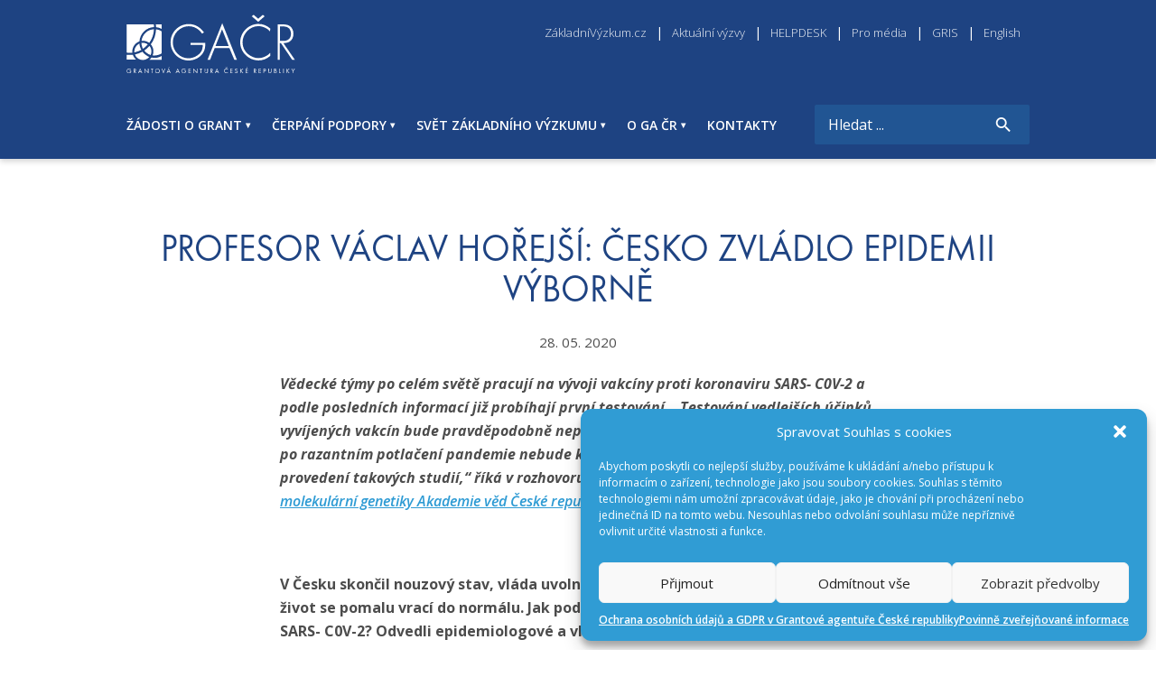

--- FILE ---
content_type: text/html; charset=UTF-8
request_url: https://gacr.cz/profesor-vaclav-horejsi-cesko-zvladlo-epidemii-vyborne/
body_size: 19913
content:
<!doctype html>
<html lang="cs-CZ">
<head>
	<!-- Google tag (gtag.js) -->
	<script type="text/plain" data-service="google-analytics" data-category="statistics" async data-cmplz-src="https://www.googletagmanager.com/gtag/js?id=UA-51827348-4"></script>
	<script>
	  window.dataLayer = window.dataLayer || [];
	  function gtag(){dataLayer.push(arguments);}
	  gtag('js', new Date());

	  gtag('config', 'UA-51827348-4');
	</script>
	<meta charset="UTF-8">
	<meta name="viewport" content="width=device-width, initial-scale=1">
	<link rel="profile" href="https://gmpg.org/xfn/11">

    <link href="https://fonts.googleapis.com/css2?family=Open+Sans:ital,wght@0,300;0,400;0,600;0,700;1,300;1,400;1,600;1,700&display=swap" rel="stylesheet">
    <link rel="stylesheet" href="https://gacr.cz/wp-content/themes/gacr-en/css/style.min.css">

    <meta name='robots' content='index, follow, max-image-preview:large, max-snippet:-1, max-video-preview:-1' />

	<!-- This site is optimized with the Yoast SEO plugin v22.5 - https://yoast.com/wordpress/plugins/seo/ -->
	<title>Profesor Václav Hořejší: Česko zvládlo epidemii výborně - Grantová agentura České republiky</title>
	<meta name="description" content="Vědecké týmy po celém světě pracují na vývoji vakcíny proti koronaviru SARS- C0V-2 a podle posledních informací již probíhají první testování. „Testování" />
	<link rel="canonical" href="https://gacr.cz/profesor-vaclav-horejsi-cesko-zvladlo-epidemii-vyborne/" />
	<meta property="og:locale" content="cs_CZ" />
	<meta property="og:type" content="article" />
	<meta property="og:title" content="Profesor Václav Hořejší: Česko zvládlo epidemii výborně - Grantová agentura České republiky" />
	<meta property="og:description" content="Vědecké týmy po celém světě pracují na vývoji vakcíny proti koronaviru SARS- C0V-2 a podle posledních informací již probíhají první testování. „Testování" />
	<meta property="og:url" content="https://gacr.cz/profesor-vaclav-horejsi-cesko-zvladlo-epidemii-vyborne/" />
	<meta property="og:site_name" content="Grantová agentura České republiky" />
	<meta property="article:published_time" content="2020-05-28T13:06:16+00:00" />
	<meta property="article:modified_time" content="2020-10-25T07:48:13+00:00" />
	<meta property="og:image" content="https://gacr.cz/wp-content/uploads/2020/05/07_Vaclav-Horejsi_04-kopie.jpg" />
	<meta name="author" content="admin_gacr" />
	<meta name="twitter:card" content="summary_large_image" />
	<meta name="twitter:label1" content="Napsal(a)" />
	<meta name="twitter:data1" content="admin_gacr" />
	<meta name="twitter:label2" content="Odhadovaná doba čtení" />
	<meta name="twitter:data2" content="9 minut" />
	<script type="application/ld+json" class="yoast-schema-graph">{"@context":"https://schema.org","@graph":[{"@type":"WebPage","@id":"https://gacr.cz/profesor-vaclav-horejsi-cesko-zvladlo-epidemii-vyborne/","url":"https://gacr.cz/profesor-vaclav-horejsi-cesko-zvladlo-epidemii-vyborne/","name":"Profesor Václav Hořejší: Česko zvládlo epidemii výborně - Grantová agentura České republiky","isPartOf":{"@id":"https://gacr.cz/#website"},"primaryImageOfPage":{"@id":"https://gacr.cz/profesor-vaclav-horejsi-cesko-zvladlo-epidemii-vyborne/#primaryimage"},"image":{"@id":"https://gacr.cz/profesor-vaclav-horejsi-cesko-zvladlo-epidemii-vyborne/#primaryimage"},"thumbnailUrl":"https://gacr.cz/wp-content/uploads/2020/05/07_Vaclav-Horejsi_04-kopie.jpg","datePublished":"2020-05-28T13:06:16+00:00","dateModified":"2020-10-25T07:48:13+00:00","author":{"@id":"https://gacr.cz/#/schema/person/0a4da89edcf340e00eb71bb530ecced9"},"description":"Vědecké týmy po celém světě pracují na vývoji vakcíny proti koronaviru SARS- C0V-2 a podle posledních informací již probíhají první testování. „Testování","breadcrumb":{"@id":"https://gacr.cz/profesor-vaclav-horejsi-cesko-zvladlo-epidemii-vyborne/#breadcrumb"},"inLanguage":"cs","potentialAction":[{"@type":"ReadAction","target":["https://gacr.cz/profesor-vaclav-horejsi-cesko-zvladlo-epidemii-vyborne/"]}]},{"@type":"ImageObject","inLanguage":"cs","@id":"https://gacr.cz/profesor-vaclav-horejsi-cesko-zvladlo-epidemii-vyborne/#primaryimage","url":"https://gacr.cz/wp-content/uploads/2020/05/07_Vaclav-Horejsi_04-kopie.jpg","contentUrl":"https://gacr.cz/wp-content/uploads/2020/05/07_Vaclav-Horejsi_04-kopie.jpg","width":500,"height":364},{"@type":"BreadcrumbList","@id":"https://gacr.cz/profesor-vaclav-horejsi-cesko-zvladlo-epidemii-vyborne/#breadcrumb","itemListElement":[{"@type":"ListItem","position":1,"name":"Domů","item":"https://gacr.cz/"},{"@type":"ListItem","position":2,"name":"Profesor Václav Hořejší: Česko zvládlo epidemii výborně"}]},{"@type":"WebSite","@id":"https://gacr.cz/#website","url":"https://gacr.cz/","name":"Grantová agentura České republiky","description":"Grantová agentura České republiky (GAČR) je úřad České republiky, organizační složka státu a správce rozpočtové kapitoly.","potentialAction":[{"@type":"SearchAction","target":{"@type":"EntryPoint","urlTemplate":"https://gacr.cz/?s={search_term_string}"},"query-input":"required name=search_term_string"}],"inLanguage":"cs"},{"@type":"Person","@id":"https://gacr.cz/#/schema/person/0a4da89edcf340e00eb71bb530ecced9","name":"admin_gacr","image":{"@type":"ImageObject","inLanguage":"cs","@id":"https://gacr.cz/#/schema/person/image/","url":"https://secure.gravatar.com/avatar/8de4001a356a0cd22ba136ce31db0817?s=96&d=mm&r=g","contentUrl":"https://secure.gravatar.com/avatar/8de4001a356a0cd22ba136ce31db0817?s=96&d=mm&r=g","caption":"admin_gacr"},"url":"https://gacr.cz/author/januv/"}]}</script>
	<!-- / Yoast SEO plugin. -->


<link rel='dns-prefetch' href='//ajax.googleapis.com' />
<link rel="alternate" type="application/rss+xml" title="Grantová agentura České republiky &raquo; RSS zdroj" href="https://gacr.cz/feed/" />
<link rel="alternate" type="application/rss+xml" title="Grantová agentura České republiky &raquo; RSS komentářů" href="https://gacr.cz/comments/feed/" />
<link rel="alternate" type="application/rss+xml" title="Grantová agentura České republiky &raquo; RSS komentářů pro Profesor Václav Hořejší: Česko zvládlo epidemii výborně" href="https://gacr.cz/profesor-vaclav-horejsi-cesko-zvladlo-epidemii-vyborne/feed/" />
<script type="text/javascript">
/* <![CDATA[ */
window._wpemojiSettings = {"baseUrl":"https:\/\/s.w.org\/images\/core\/emoji\/15.0.3\/72x72\/","ext":".png","svgUrl":"https:\/\/s.w.org\/images\/core\/emoji\/15.0.3\/svg\/","svgExt":".svg","source":{"concatemoji":"https:\/\/gacr.cz\/wp-includes\/js\/wp-emoji-release.min.js?ver=6.5.7"}};
/*! This file is auto-generated */
!function(i,n){var o,s,e;function c(e){try{var t={supportTests:e,timestamp:(new Date).valueOf()};sessionStorage.setItem(o,JSON.stringify(t))}catch(e){}}function p(e,t,n){e.clearRect(0,0,e.canvas.width,e.canvas.height),e.fillText(t,0,0);var t=new Uint32Array(e.getImageData(0,0,e.canvas.width,e.canvas.height).data),r=(e.clearRect(0,0,e.canvas.width,e.canvas.height),e.fillText(n,0,0),new Uint32Array(e.getImageData(0,0,e.canvas.width,e.canvas.height).data));return t.every(function(e,t){return e===r[t]})}function u(e,t,n){switch(t){case"flag":return n(e,"\ud83c\udff3\ufe0f\u200d\u26a7\ufe0f","\ud83c\udff3\ufe0f\u200b\u26a7\ufe0f")?!1:!n(e,"\ud83c\uddfa\ud83c\uddf3","\ud83c\uddfa\u200b\ud83c\uddf3")&&!n(e,"\ud83c\udff4\udb40\udc67\udb40\udc62\udb40\udc65\udb40\udc6e\udb40\udc67\udb40\udc7f","\ud83c\udff4\u200b\udb40\udc67\u200b\udb40\udc62\u200b\udb40\udc65\u200b\udb40\udc6e\u200b\udb40\udc67\u200b\udb40\udc7f");case"emoji":return!n(e,"\ud83d\udc26\u200d\u2b1b","\ud83d\udc26\u200b\u2b1b")}return!1}function f(e,t,n){var r="undefined"!=typeof WorkerGlobalScope&&self instanceof WorkerGlobalScope?new OffscreenCanvas(300,150):i.createElement("canvas"),a=r.getContext("2d",{willReadFrequently:!0}),o=(a.textBaseline="top",a.font="600 32px Arial",{});return e.forEach(function(e){o[e]=t(a,e,n)}),o}function t(e){var t=i.createElement("script");t.src=e,t.defer=!0,i.head.appendChild(t)}"undefined"!=typeof Promise&&(o="wpEmojiSettingsSupports",s=["flag","emoji"],n.supports={everything:!0,everythingExceptFlag:!0},e=new Promise(function(e){i.addEventListener("DOMContentLoaded",e,{once:!0})}),new Promise(function(t){var n=function(){try{var e=JSON.parse(sessionStorage.getItem(o));if("object"==typeof e&&"number"==typeof e.timestamp&&(new Date).valueOf()<e.timestamp+604800&&"object"==typeof e.supportTests)return e.supportTests}catch(e){}return null}();if(!n){if("undefined"!=typeof Worker&&"undefined"!=typeof OffscreenCanvas&&"undefined"!=typeof URL&&URL.createObjectURL&&"undefined"!=typeof Blob)try{var e="postMessage("+f.toString()+"("+[JSON.stringify(s),u.toString(),p.toString()].join(",")+"));",r=new Blob([e],{type:"text/javascript"}),a=new Worker(URL.createObjectURL(r),{name:"wpTestEmojiSupports"});return void(a.onmessage=function(e){c(n=e.data),a.terminate(),t(n)})}catch(e){}c(n=f(s,u,p))}t(n)}).then(function(e){for(var t in e)n.supports[t]=e[t],n.supports.everything=n.supports.everything&&n.supports[t],"flag"!==t&&(n.supports.everythingExceptFlag=n.supports.everythingExceptFlag&&n.supports[t]);n.supports.everythingExceptFlag=n.supports.everythingExceptFlag&&!n.supports.flag,n.DOMReady=!1,n.readyCallback=function(){n.DOMReady=!0}}).then(function(){return e}).then(function(){var e;n.supports.everything||(n.readyCallback(),(e=n.source||{}).concatemoji?t(e.concatemoji):e.wpemoji&&e.twemoji&&(t(e.twemoji),t(e.wpemoji)))}))}((window,document),window._wpemojiSettings);
/* ]]> */
</script>
<style id='wp-emoji-styles-inline-css' type='text/css'>

	img.wp-smiley, img.emoji {
		display: inline !important;
		border: none !important;
		box-shadow: none !important;
		height: 1em !important;
		width: 1em !important;
		margin: 0 0.07em !important;
		vertical-align: -0.1em !important;
		background: none !important;
		padding: 0 !important;
	}
</style>
<link rel='stylesheet' id='wp-block-library-css' href='https://gacr.cz/wp-includes/css/dist/block-library/style.min.css?ver=6.5.7' type='text/css' media='all' />
<style id='classic-theme-styles-inline-css' type='text/css'>
/*! This file is auto-generated */
.wp-block-button__link{color:#fff;background-color:#32373c;border-radius:9999px;box-shadow:none;text-decoration:none;padding:calc(.667em + 2px) calc(1.333em + 2px);font-size:1.125em}.wp-block-file__button{background:#32373c;color:#fff;text-decoration:none}
</style>
<style id='global-styles-inline-css' type='text/css'>
body{--wp--preset--color--black: #000000;--wp--preset--color--cyan-bluish-gray: #abb8c3;--wp--preset--color--white: #ffffff;--wp--preset--color--pale-pink: #f78da7;--wp--preset--color--vivid-red: #cf2e2e;--wp--preset--color--luminous-vivid-orange: #ff6900;--wp--preset--color--luminous-vivid-amber: #fcb900;--wp--preset--color--light-green-cyan: #7bdcb5;--wp--preset--color--vivid-green-cyan: #00d084;--wp--preset--color--pale-cyan-blue: #8ed1fc;--wp--preset--color--vivid-cyan-blue: #0693e3;--wp--preset--color--vivid-purple: #9b51e0;--wp--preset--gradient--vivid-cyan-blue-to-vivid-purple: linear-gradient(135deg,rgba(6,147,227,1) 0%,rgb(155,81,224) 100%);--wp--preset--gradient--light-green-cyan-to-vivid-green-cyan: linear-gradient(135deg,rgb(122,220,180) 0%,rgb(0,208,130) 100%);--wp--preset--gradient--luminous-vivid-amber-to-luminous-vivid-orange: linear-gradient(135deg,rgba(252,185,0,1) 0%,rgba(255,105,0,1) 100%);--wp--preset--gradient--luminous-vivid-orange-to-vivid-red: linear-gradient(135deg,rgba(255,105,0,1) 0%,rgb(207,46,46) 100%);--wp--preset--gradient--very-light-gray-to-cyan-bluish-gray: linear-gradient(135deg,rgb(238,238,238) 0%,rgb(169,184,195) 100%);--wp--preset--gradient--cool-to-warm-spectrum: linear-gradient(135deg,rgb(74,234,220) 0%,rgb(151,120,209) 20%,rgb(207,42,186) 40%,rgb(238,44,130) 60%,rgb(251,105,98) 80%,rgb(254,248,76) 100%);--wp--preset--gradient--blush-light-purple: linear-gradient(135deg,rgb(255,206,236) 0%,rgb(152,150,240) 100%);--wp--preset--gradient--blush-bordeaux: linear-gradient(135deg,rgb(254,205,165) 0%,rgb(254,45,45) 50%,rgb(107,0,62) 100%);--wp--preset--gradient--luminous-dusk: linear-gradient(135deg,rgb(255,203,112) 0%,rgb(199,81,192) 50%,rgb(65,88,208) 100%);--wp--preset--gradient--pale-ocean: linear-gradient(135deg,rgb(255,245,203) 0%,rgb(182,227,212) 50%,rgb(51,167,181) 100%);--wp--preset--gradient--electric-grass: linear-gradient(135deg,rgb(202,248,128) 0%,rgb(113,206,126) 100%);--wp--preset--gradient--midnight: linear-gradient(135deg,rgb(2,3,129) 0%,rgb(40,116,252) 100%);--wp--preset--font-size--small: 13px;--wp--preset--font-size--medium: 20px;--wp--preset--font-size--large: 36px;--wp--preset--font-size--x-large: 42px;--wp--preset--spacing--20: 0.44rem;--wp--preset--spacing--30: 0.67rem;--wp--preset--spacing--40: 1rem;--wp--preset--spacing--50: 1.5rem;--wp--preset--spacing--60: 2.25rem;--wp--preset--spacing--70: 3.38rem;--wp--preset--spacing--80: 5.06rem;--wp--preset--shadow--natural: 6px 6px 9px rgba(0, 0, 0, 0.2);--wp--preset--shadow--deep: 12px 12px 50px rgba(0, 0, 0, 0.4);--wp--preset--shadow--sharp: 6px 6px 0px rgba(0, 0, 0, 0.2);--wp--preset--shadow--outlined: 6px 6px 0px -3px rgba(255, 255, 255, 1), 6px 6px rgba(0, 0, 0, 1);--wp--preset--shadow--crisp: 6px 6px 0px rgba(0, 0, 0, 1);}:where(.is-layout-flex){gap: 0.5em;}:where(.is-layout-grid){gap: 0.5em;}body .is-layout-flex{display: flex;}body .is-layout-flex{flex-wrap: wrap;align-items: center;}body .is-layout-flex > *{margin: 0;}body .is-layout-grid{display: grid;}body .is-layout-grid > *{margin: 0;}:where(.wp-block-columns.is-layout-flex){gap: 2em;}:where(.wp-block-columns.is-layout-grid){gap: 2em;}:where(.wp-block-post-template.is-layout-flex){gap: 1.25em;}:where(.wp-block-post-template.is-layout-grid){gap: 1.25em;}.has-black-color{color: var(--wp--preset--color--black) !important;}.has-cyan-bluish-gray-color{color: var(--wp--preset--color--cyan-bluish-gray) !important;}.has-white-color{color: var(--wp--preset--color--white) !important;}.has-pale-pink-color{color: var(--wp--preset--color--pale-pink) !important;}.has-vivid-red-color{color: var(--wp--preset--color--vivid-red) !important;}.has-luminous-vivid-orange-color{color: var(--wp--preset--color--luminous-vivid-orange) !important;}.has-luminous-vivid-amber-color{color: var(--wp--preset--color--luminous-vivid-amber) !important;}.has-light-green-cyan-color{color: var(--wp--preset--color--light-green-cyan) !important;}.has-vivid-green-cyan-color{color: var(--wp--preset--color--vivid-green-cyan) !important;}.has-pale-cyan-blue-color{color: var(--wp--preset--color--pale-cyan-blue) !important;}.has-vivid-cyan-blue-color{color: var(--wp--preset--color--vivid-cyan-blue) !important;}.has-vivid-purple-color{color: var(--wp--preset--color--vivid-purple) !important;}.has-black-background-color{background-color: var(--wp--preset--color--black) !important;}.has-cyan-bluish-gray-background-color{background-color: var(--wp--preset--color--cyan-bluish-gray) !important;}.has-white-background-color{background-color: var(--wp--preset--color--white) !important;}.has-pale-pink-background-color{background-color: var(--wp--preset--color--pale-pink) !important;}.has-vivid-red-background-color{background-color: var(--wp--preset--color--vivid-red) !important;}.has-luminous-vivid-orange-background-color{background-color: var(--wp--preset--color--luminous-vivid-orange) !important;}.has-luminous-vivid-amber-background-color{background-color: var(--wp--preset--color--luminous-vivid-amber) !important;}.has-light-green-cyan-background-color{background-color: var(--wp--preset--color--light-green-cyan) !important;}.has-vivid-green-cyan-background-color{background-color: var(--wp--preset--color--vivid-green-cyan) !important;}.has-pale-cyan-blue-background-color{background-color: var(--wp--preset--color--pale-cyan-blue) !important;}.has-vivid-cyan-blue-background-color{background-color: var(--wp--preset--color--vivid-cyan-blue) !important;}.has-vivid-purple-background-color{background-color: var(--wp--preset--color--vivid-purple) !important;}.has-black-border-color{border-color: var(--wp--preset--color--black) !important;}.has-cyan-bluish-gray-border-color{border-color: var(--wp--preset--color--cyan-bluish-gray) !important;}.has-white-border-color{border-color: var(--wp--preset--color--white) !important;}.has-pale-pink-border-color{border-color: var(--wp--preset--color--pale-pink) !important;}.has-vivid-red-border-color{border-color: var(--wp--preset--color--vivid-red) !important;}.has-luminous-vivid-orange-border-color{border-color: var(--wp--preset--color--luminous-vivid-orange) !important;}.has-luminous-vivid-amber-border-color{border-color: var(--wp--preset--color--luminous-vivid-amber) !important;}.has-light-green-cyan-border-color{border-color: var(--wp--preset--color--light-green-cyan) !important;}.has-vivid-green-cyan-border-color{border-color: var(--wp--preset--color--vivid-green-cyan) !important;}.has-pale-cyan-blue-border-color{border-color: var(--wp--preset--color--pale-cyan-blue) !important;}.has-vivid-cyan-blue-border-color{border-color: var(--wp--preset--color--vivid-cyan-blue) !important;}.has-vivid-purple-border-color{border-color: var(--wp--preset--color--vivid-purple) !important;}.has-vivid-cyan-blue-to-vivid-purple-gradient-background{background: var(--wp--preset--gradient--vivid-cyan-blue-to-vivid-purple) !important;}.has-light-green-cyan-to-vivid-green-cyan-gradient-background{background: var(--wp--preset--gradient--light-green-cyan-to-vivid-green-cyan) !important;}.has-luminous-vivid-amber-to-luminous-vivid-orange-gradient-background{background: var(--wp--preset--gradient--luminous-vivid-amber-to-luminous-vivid-orange) !important;}.has-luminous-vivid-orange-to-vivid-red-gradient-background{background: var(--wp--preset--gradient--luminous-vivid-orange-to-vivid-red) !important;}.has-very-light-gray-to-cyan-bluish-gray-gradient-background{background: var(--wp--preset--gradient--very-light-gray-to-cyan-bluish-gray) !important;}.has-cool-to-warm-spectrum-gradient-background{background: var(--wp--preset--gradient--cool-to-warm-spectrum) !important;}.has-blush-light-purple-gradient-background{background: var(--wp--preset--gradient--blush-light-purple) !important;}.has-blush-bordeaux-gradient-background{background: var(--wp--preset--gradient--blush-bordeaux) !important;}.has-luminous-dusk-gradient-background{background: var(--wp--preset--gradient--luminous-dusk) !important;}.has-pale-ocean-gradient-background{background: var(--wp--preset--gradient--pale-ocean) !important;}.has-electric-grass-gradient-background{background: var(--wp--preset--gradient--electric-grass) !important;}.has-midnight-gradient-background{background: var(--wp--preset--gradient--midnight) !important;}.has-small-font-size{font-size: var(--wp--preset--font-size--small) !important;}.has-medium-font-size{font-size: var(--wp--preset--font-size--medium) !important;}.has-large-font-size{font-size: var(--wp--preset--font-size--large) !important;}.has-x-large-font-size{font-size: var(--wp--preset--font-size--x-large) !important;}
.wp-block-navigation a:where(:not(.wp-element-button)){color: inherit;}
:where(.wp-block-post-template.is-layout-flex){gap: 1.25em;}:where(.wp-block-post-template.is-layout-grid){gap: 1.25em;}
:where(.wp-block-columns.is-layout-flex){gap: 2em;}:where(.wp-block-columns.is-layout-grid){gap: 2em;}
.wp-block-pullquote{font-size: 1.5em;line-height: 1.6;}
</style>
<link rel='stylesheet' id='da-frontend-css' href='https://gacr.cz/wp-content/plugins/download-attachments/css/frontend.css?ver=1.3' type='text/css' media='all' />
<link rel='stylesheet' id='cmplz-general-css' href='https://gacr.cz/wp-content/plugins/complianz-gdpr/assets/css/cookieblocker.min.css?ver=1713869012' type='text/css' media='all' />
<link rel='stylesheet' id='gacr-style-css' href='https://gacr.cz/wp-content/themes/gacr-en/style.css?ver=6.5.7' type='text/css' media='all' />
<link rel='stylesheet' id='tablepress-default-css' href='https://gacr.cz/wp-content/tablepress-combined.min.css?ver=24' type='text/css' media='all' />
<link rel='stylesheet' id='tablepress-responsive-tables-css' href='https://gacr.cz/wp-content/plugins/tablepress-responsive-tables/css/tablepress-responsive.min.css?ver=1.7' type='text/css' media='all' />
<link rel='stylesheet' id='authorizer-public-css-css' href='https://gacr.cz/wp-content/plugins/authorizer/css/authorizer-public.css?ver=2.8.0' type='text/css' media='all' />
<script type="text/javascript" src="https://ajax.googleapis.com/ajax/libs/jquery/3.3.1/jquery.min.js?ver=3.3.1" id="jquery-js"></script>
<script type="text/javascript" id="auth_public_scripts-js-extra">
/* <![CDATA[ */
var auth = {"wpLoginUrl":"https:\/\/gacr.cz\/wp-login.php?redirect_to=%2Fprofesor-vaclav-horejsi-cesko-zvladlo-epidemii-vyborne%2F","publicWarning":"","anonymousNotice":"Notice: You are browsing this site anonymously, and only have access to a portion of its content.","logIn":"Log In"};
/* ]]> */
</script>
<script type="text/javascript" src="https://gacr.cz/wp-content/plugins/authorizer/js/authorizer-public.js?ver=2.8.0" id="auth_public_scripts-js"></script>
<link rel="https://api.w.org/" href="https://gacr.cz/wp-json/" /><link rel="alternate" type="application/json" href="https://gacr.cz/wp-json/wp/v2/posts/46495" /><link rel="EditURI" type="application/rsd+xml" title="RSD" href="https://gacr.cz/xmlrpc.php?rsd" />
<meta name="generator" content="WordPress 6.5.7" />
<link rel='shortlink' href='https://gacr.cz/?p=46495' />
<link rel="alternate" type="application/json+oembed" href="https://gacr.cz/wp-json/oembed/1.0/embed?url=https%3A%2F%2Fgacr.cz%2Fprofesor-vaclav-horejsi-cesko-zvladlo-epidemii-vyborne%2F" />
<link rel="alternate" type="text/xml+oembed" href="https://gacr.cz/wp-json/oembed/1.0/embed?url=https%3A%2F%2Fgacr.cz%2Fprofesor-vaclav-horejsi-cesko-zvladlo-epidemii-vyborne%2F&#038;format=xml" />
<!-- Global site tag (gtag.js) - Google Analytics -->
<script type="text/plain" data-service="google-analytics" data-category="statistics" async data-cmplz-src="https://www.googletagmanager.com/gtag/js?id=UA-51827348-1"></script>
<script>
  window.dataLayer = window.dataLayer || [];
  function gtag(){dataLayer.push(arguments);}
  gtag('js', new Date());
  gtag('config', 'UA-51827348-1');
</script>			<style>.cmplz-hidden {
					display: none !important;
				}</style><link rel="pingback" href="https://gacr.cz/xmlrpc.php"><style type="text/css">.recentcomments a{display:inline !important;padding:0 !important;margin:0 !important;}</style><link rel="icon" href="https://gacr.cz/wp-content/uploads/cropped-Favicon-1-1-32x32.png" sizes="32x32" />
<link rel="icon" href="https://gacr.cz/wp-content/uploads/cropped-Favicon-1-1-192x192.png" sizes="192x192" />
<link rel="apple-touch-icon" href="https://gacr.cz/wp-content/uploads/cropped-Favicon-1-1-180x180.png" />
<meta name="msapplication-TileImage" content="https://gacr.cz/wp-content/uploads/cropped-Favicon-1-1-270x270.png" />
		<style type="text/css" id="wp-custom-css">
			.btn.-white {
    color: #1e4382;
}
.btn.-white:hover {
    color: #2e9bd4;
}
#mailpoet_form_1 .mailpoet_submit {
	background-color: #1e4382 !important;
}		</style>
		</head>

<body data-cmplz=1 class="post-template-default single single-post postid-46495 single-format-standard">
<div id="page" class="site">
	<a class="skip-link screen-reader-text" href="#content">Skip to content</a>


    <header>
        <div class="content -header">
            <div class="row">
                <a href="https://gacr.cz/" class="custom-logo-link" rel="home" itemprop="url" style="height:80px;"><img src="https://gacr.cz/wp-content/uploads/2019/10/gacr_logo_cs.svg" class="attachment-full size-full" alt="logo Grantová agentura České republiky" decoding="async" height="64.6" width="187.1" /></a>                <ul id="secondary-menu" class="topMenu"><li id="menu-item-55477" class="menu-item menu-item-type-custom menu-item-object-custom menu-item-55477"><a href="https://www.zakladnivyzkum.cz">ZákladníVýzkum.cz</a></li>
<li id="menu-item-54859" class="menu-item menu-item-type-post_type menu-item-object-page menu-item-54859"><a href="https://gacr.cz/aktualni-vyzvy/">Aktuální výzvy</a></li>
<li id="menu-item-44009" class="menu-item menu-item-type-post_type menu-item-object-page menu-item-44009"><a href="https://gacr.cz/faq/">HELPDESK</a></li>
<li id="menu-item-33219" class="menu-item menu-item-type-post_type menu-item-object-page menu-item-33219"><a href="https://gacr.cz/o-ga-cr/pro-media/">Pro média</a></li>
<li id="menu-item-33279" class="menu-item menu-item-type-custom menu-item-object-custom menu-item-33279"><a href="http://gris.cz">GRIS</a></li>
<li id="menu-item-45334-en" class="lang-item lang-item-132 lang-item-en no-translation lang-item-first menu-item menu-item-type-custom menu-item-object-custom menu-item-45334-en"><a href="https://gacr.cz/en/" hreflang="en-GB" lang="en-GB">English</a></li>
</ul>                <span class="icon iconBurger iconMenu"></span>
            </div>
            <div class="headerFlex">
                <ul id="primary-menu" class="mainMenu"><li id="menu-item-33033" class="menu-item menu-item-type-post_type menu-item-object-page menu-item-has-children menu-item-33033"><a href="https://gacr.cz/zadosti-o-grant/">ŽÁDOSTI O GRANT</a>
<ul class="sub-menu"><div class="content">
	<li id="menu-item-33038" class="menu-item menu-item-type-custom menu-item-object-custom menu-item-has-children menu-item-33038"><a>Podání žádosti</a>
	<ul class="sub-menu">
		<li id="menu-item-33047" class="menu-item menu-item-type-post_type menu-item-object-page menu-item-33047"><a href="https://gacr.cz/zakladni-informace/">Skupiny grantových projektů</a></li>
		<li id="menu-item-33052" class="menu-item menu-item-type-post_type menu-item-object-page menu-item-33052"><a href="https://gacr.cz/podat-dulezite-terminy-a-lhuty/">Důležité termíny a lhůty</a></li>
		<li id="menu-item-33056" class="menu-item menu-item-type-post_type menu-item-object-page menu-item-33056"><a href="https://gacr.cz/zadavaci-dokumentace/">Zadávací dokumentace</a></li>
		<li id="menu-item-44462" class="menu-item menu-item-type-post_type menu-item-object-page menu-item-44462"><a href="https://gacr.cz/prakticke-informace/">Praktické informace</a></li>
		<li id="menu-item-47686" class="menu-item menu-item-type-post_type menu-item-object-page menu-item-47686"><a href="https://gacr.cz/aktualni-vyzvy/">Aktuální výzvy</a></li>
	</ul>
</li>
	<li id="menu-item-33039" class="menu-item menu-item-type-custom menu-item-object-custom menu-item-has-children menu-item-33039"><a>Hodnocení žádostí</a>
	<ul class="sub-menu">
		<li id="menu-item-33255" class="menu-item menu-item-type-post_type menu-item-object-page menu-item-33255"><a href="https://gacr.cz/proces-a-kriteria-hodnoceni-zadosti-o-grant/">Proces a kritéria hodnocení</a></li>
		<li id="menu-item-33058" class="menu-item menu-item-type-post_type menu-item-object-page menu-item-33058"><a href="https://gacr.cz/o-ga-cr/poradni-organy/panely/">Hodnoticí panely</a></li>
		<li id="menu-item-52337" class="menu-item menu-item-type-post_type menu-item-object-page menu-item-52337"><a href="https://gacr.cz/vyzva-nominace-panely/">Hledáme nové hodnotitele</a></li>
	</ul>
</li>
	<li id="menu-item-33040" class="menu-item menu-item-type-custom menu-item-object-custom menu-item-has-children menu-item-33040"><a>Vyhlášení výsledků</a>
	<ul class="sub-menu">
		<li id="menu-item-33080" class="menu-item menu-item-type-post_type menu-item-object-page menu-item-33080"><a href="https://gacr.cz/seznam-podporenych-projektu/">Seznam podpořených projektů</a></li>
	</ul>
</li>
</div></ul>
</li>
<li id="menu-item-33032" class="menu-item menu-item-type-post_type menu-item-object-page menu-item-has-children menu-item-33032"><a href="https://gacr.cz/cerpani-podpory/">ČERPÁNÍ PODPORY</a>
<ul class="sub-menu"><div class="content">
	<li id="menu-item-33041" class="menu-item menu-item-type-custom menu-item-object-custom menu-item-has-children menu-item-33041"><a>Pravidla čerpání podpory</a>
	<ul class="sub-menu">
		<li id="menu-item-33082" class="menu-item menu-item-type-post_type menu-item-object-page menu-item-33082"><a href="https://gacr.cz/resit-zakladni-informace/">Základní informace</a></li>
		<li id="menu-item-33083" class="menu-item menu-item-type-post_type menu-item-object-page menu-item-33083"><a href="https://gacr.cz/resit-dulezite-terminy-a-lhuty/">Důležité termíny a lhůty</a></li>
		<li id="menu-item-33084" class="menu-item menu-item-type-post_type menu-item-object-page menu-item-33084"><a href="https://gacr.cz/uplatneni-vysledku-v-rivu/">Předávání výsledků do IS VaVaI</a></li>
		<li id="menu-item-33085" class="menu-item menu-item-type-post_type menu-item-object-page menu-item-33085"><a href="https://gacr.cz/vyporadani-se-statnim-rozpoctem/">Finanční vypořádání dotací GA ČR</a></li>
		<li id="menu-item-52089" class="menu-item menu-item-type-post_type menu-item-object-post menu-item-52089"><a href="https://gacr.cz/rodicovstvi-a-reseni-projektu/">Sladění rodinného a vědeckého života</a></li>
	</ul>
</li>
	<li id="menu-item-33042" class="menu-item menu-item-type-custom menu-item-object-custom menu-item-has-children menu-item-33042"><a>Zprávy o řešení projektu</a>
	<ul class="sub-menu">
		<li id="menu-item-33087" class="menu-item menu-item-type-post_type menu-item-object-page menu-item-33087"><a href="https://gacr.cz/podani-dz/">Podání dílčí zprávy</a></li>
		<li id="menu-item-33086" class="menu-item menu-item-type-post_type menu-item-object-page menu-item-33086"><a href="https://gacr.cz/podani-zz/">Podání závěrečné zprávy</a></li>
		<li id="menu-item-33253" class="menu-item menu-item-type-post_type menu-item-object-page menu-item-33253"><a href="https://gacr.cz/kriteria-hodnoceni-vysledku/">Kritéria hodnocení závěrečné zprávy</a></li>
	</ul>
</li>
</div></ul>
</li>
<li id="menu-item-33031" class="menu-item menu-item-type-post_type menu-item-object-page menu-item-has-children menu-item-33031"><a href="https://gacr.cz/svet-zakladniho-vyzkumu/">SVĚT ZÁKLADNÍHO VÝZKUMU</a>
<ul class="sub-menu"><div class="content">
	<li id="menu-item-33282" class="menu-item menu-item-type-custom menu-item-object-custom menu-item-has-children menu-item-33282"><a>Významné výsledky</a>
	<ul class="sub-menu">
		<li id="menu-item-33283" class="menu-item menu-item-type-post_type menu-item-object-page menu-item-33283"><a href="https://gacr.cz/vyznamne-vysledky/">Úspěšné projekty českých vědců</a></li>
		<li id="menu-item-50337" class="menu-item menu-item-type-post_type menu-item-object-post menu-item-50337"><a href="https://gacr.cz/seznam-expro/">Projekty EXPRO</a></li>
		<li id="menu-item-50336" class="menu-item menu-item-type-post_type menu-item-object-post menu-item-50336"><a href="https://gacr.cz/seznam-junior-star/">Projekty JUNIOR STAR</a></li>
		<li id="menu-item-33284" class="menu-item menu-item-type-post_type menu-item-object-page menu-item-33284"><a href="https://gacr.cz/vyznamne-vysledky/ceny-predsedy-grantove-agentury-ceske-republiky/">Cena předsedy GA ČR</a></li>
	</ul>
</li>
</div></ul>
</li>
<li id="menu-item-33030" class="menu-item menu-item-type-post_type menu-item-object-page menu-item-has-children menu-item-33030"><a href="https://gacr.cz/o-ga-cr-2/">O GA ČR</a>
<ul class="sub-menu"><div class="content">
	<li id="menu-item-33043" class="menu-item menu-item-type-custom menu-item-object-custom menu-item-has-children menu-item-33043"><a>Kdo jsme</a>
	<ul class="sub-menu">
		<li id="menu-item-33091" class="menu-item menu-item-type-post_type menu-item-object-page menu-item-33091"><a href="https://gacr.cz/o-ga-cr/o-nas/">Cíle GA ČR</a></li>
		<li id="menu-item-33095" class="menu-item menu-item-type-post_type menu-item-object-page menu-item-33095"><a href="https://gacr.cz/dulezite-dokumenty/">Statutární a další dokumenty</a></li>
		<li id="menu-item-33096" class="menu-item menu-item-type-post_type menu-item-object-page menu-item-33096"><a href="https://gacr.cz/souvisejici-odkazy/">Související odkazy a stránky</a></li>
		<li id="menu-item-50424" class="menu-item menu-item-type-post_type menu-item-object-post menu-item-50424"><a href="https://gacr.cz/publikace/">Informační materiály</a></li>
	</ul>
</li>
	<li id="menu-item-33429" class="menu-item menu-item-type-custom menu-item-object-custom menu-item-has-children menu-item-33429"><a>Mezinárodní aktivity a spolupráce</a>
	<ul class="sub-menu">
		<li id="menu-item-33094" class="menu-item menu-item-type-post_type menu-item-object-page menu-item-33094"><a href="https://gacr.cz/mezinarodni-aktivity/">Základní informace</a></li>
		<li id="menu-item-33427" class="menu-item menu-item-type-post_type menu-item-object-page menu-item-33427"><a href="https://gacr.cz/mezinarodni-aktivity/bilateralni-spoluprace/">Bilaterální spolupráce</a></li>
		<li id="menu-item-33426" class="menu-item menu-item-type-post_type menu-item-object-page menu-item-33426"><a href="https://gacr.cz/mezinarodni-aktivity/la-spoluprace/">Lead Agency spolupráce</a></li>
		<li id="menu-item-47555" class="menu-item menu-item-type-post_type menu-item-object-page menu-item-47555"><a href="https://gacr.cz/mezinarodni-aktivity/weave/">Weave</a></li>
		<li id="menu-item-33425" class="menu-item menu-item-type-post_type menu-item-object-page menu-item-33425"><a href="https://gacr.cz/mezinarodni-aktivity/science-europe/">Science Europe (SE)</a></li>
		<li id="menu-item-44150" class="menu-item menu-item-type-post_type menu-item-object-page menu-item-44150"><a href="https://gacr.cz/global-research-council/">Global Research Council</a></li>
		<li id="menu-item-47685" class="menu-item menu-item-type-post_type menu-item-object-page menu-item-47685"><a href="https://gacr.cz/aktualni-vyzvy/">Aktuální výzvy</a></li>
	</ul>
</li>
	<li id="menu-item-33044" class="menu-item menu-item-type-custom menu-item-object-custom menu-item-has-children menu-item-33044"><a>Organizační struktura</a>
	<ul class="sub-menu">
		<li id="menu-item-33098" class="menu-item menu-item-type-post_type menu-item-object-page menu-item-33098"><a href="https://gacr.cz/o-ga-cr/organizacni-struktura/">Celková struktura GA ČR</a></li>
		<li id="menu-item-33138" class="menu-item menu-item-type-post_type menu-item-object-page menu-item-33138"><a href="https://gacr.cz/o-ga-cr/ridici-organy/predsednictvo/">Předsednictvo</a></li>
		<li id="menu-item-51869" class="menu-item menu-item-type-post_type menu-item-object-page menu-item-51869"><a href="https://gacr.cz/vedecka-rada/">Vědecká rada</a></li>
		<li id="menu-item-51872" class="menu-item menu-item-type-post_type menu-item-object-page menu-item-51872"><a href="https://gacr.cz/kontrolni-rada/">Kontrolní rada</a></li>
		<li id="menu-item-33130" class="menu-item menu-item-type-post_type menu-item-object-page menu-item-33130"><a href="https://gacr.cz/o-ga-cr/poradni-organy/oborove-komise/">Oborové komise</a></li>
		<li id="menu-item-33099" class="menu-item menu-item-type-post_type menu-item-object-page menu-item-33099"><a href="https://gacr.cz/o-ga-cr/poradni-organy/panely/">Hodnoticí panely</a></li>
	</ul>
</li>
	<li id="menu-item-33045" class="menu-item menu-item-type-custom menu-item-object-custom menu-item-has-children menu-item-33045"><a>Informační servis</a>
	<ul class="sub-menu">
		<li id="menu-item-33163" class="menu-item menu-item-type-post_type menu-item-object-page menu-item-33163"><a href="https://gacr.cz/aktuality/">Novinky v&nbsp;GA ČR</a></li>
		<li id="menu-item-33160" class="menu-item menu-item-type-post_type menu-item-object-page menu-item-33160"><a href="https://gacr.cz/o-ga-cr/pro-media/">Pro média</a></li>
		<li id="menu-item-49218" class="menu-item menu-item-type-post_type menu-item-object-page menu-item-49218"><a href="https://gacr.cz/o-ga-cr/volna-mista/">Volná místa</a></li>
		<li id="menu-item-54952" class="menu-item menu-item-type-post_type menu-item-object-page menu-item-54952"><a href="https://gacr.cz/projekty-eu/">Projekty EU</a></li>
	</ul>
</li>
</div></ul>
</li>
<li id="menu-item-33225" class="menu-item menu-item-type-post_type menu-item-object-page menu-item-33225"><a href="https://gacr.cz/o-ga-cr/kontakty/">KONTAKTY</a></li>
</ul>                <form method="get" id="searchform" action="https://gacr.cz/" role="search">
                    <div class="search">
                        <input class="searchInput field" type="text" name="s" id="s" placeholder="Hledat ..."
                        value="">
                        <i class="icon icon-cf-search icon-baseline-search" onclick="(function(){document.getElementById('searchform').submit(); })()"></i>
                    </div>
                </form>
            </div>
        </div>
    </header>


	<div id="content" class="site-content">

    <section  style="padding-bottom:0;" >
    <div class="content">

		
<h1 class="entry-title">Profesor Václav Hořejší: Česko zvládlo epidemii výborně</h1>
<article class="article post-46495 post type-post status-publish format-standard hentry category-projekty-ga-cr-v-mediich"id="post-46495">
    <!--<div class="articleInner">-->
            <div class="entry-meta">
            <span class="posted-on"><p class="-date"><time class="entry-date published" datetime="28. 5. 2020">28. 05. 2020</time><time class="updated" datetime=""></time></p></span>        </div><!-- .entry-meta -->
           

        <!-- MAIN CONTENT -->
    <p><strong><em>Vědecké týmy po celém světě pracují na vývoji vakcíny proti koronaviru SARS- C0V-2 a podle posledních informací již probíhají první testování. „Testování vedlejších účinků vyvíjených vakcín bude pravděpodobně nepříjemně dlouho trvat. Dokonce se zdá, že po razantním potlačení pandemie nebude k&nbsp;dispozici dostatečně velká populace pro provedení takových studií,“ říká v&nbsp;rozhovoru </em></strong><strong><em> prof. RNDr. Václav Hořejší, CSc. z&nbsp;<a href="https://cs.wikipedia.org/wiki/%C3%9Astav_molekul%C3%A1rn%C3%AD_genetiky_Akademie_v%C4%9Bd_%C4%8Cesk%C3%A9_republiky">Ústavu molekulární genetiky Akademie věd České republiky</a>.<br />
</em></strong></p>
<p><strong> </strong></p>
<p><strong>V Česku skončil nouzový stav, vláda uvolnila většinu koronavirových opatření, život se pomalu vrací do normálu. Jak podle vás zvládlo Česko epidemii koronaviru SARS- C0V-2? Odvedli epidemiologové a vláda podle vás dobrou práci?</strong></p>
<p>Myslím, že musí být každému zřejmé, že Česko zvládlo epidemii ve srovnání s většinou vyspělých zemí výborně. Podle mě je nejobjektivnějším ukazatelem úspěšnosti počet úmrtí na milion obyvatel. U nás je toto smutné číslo 30, v Německu 100, ve Švédsku 410, ve Francii 440, v Itálii a Velké Británii 550, v USA 300 (ve státě New York 1500). Podobně dobře jako my je na tom např. Izrael (31), Řecko (15), Norsko (43) či Slovensko (5). Epidemiologové a vláda odvedli skvělou práci. Měli jsme skutečně štěstí, že vláda poslechla varování epidemiologů, že se blíží katastrofa, a zavedla včas razantní opatření (kdyby je zavedla o týden dříve, mohlo to být ještě lepší).</p>
<p>Úplně jinak než u nás tomu bylo např. ve Velké Británii. Tam premiér dostal od svých dvou vědeckých poradců (Sir Patrick Vallance a Chris Whitty) doporučení, že by měla být přijata strategie „řízeného promořování“ populace s cílem dosáhnout „skupinové imunity“. Na základě toho se britská vláda nejprve rozhodla, že se nebudou přijímat žádná přísná opatření, která by narušila normální život občanů. Teprve když začalo být zřejmé, že se rozbíhá skutečná katastrofa, přistoupila o 10&nbsp;dní později k opatřením ještě přísnějším, než u nás &#8211; úplný zákaz vycházení, a to (až na výjimky) i do zaměstnání. To už ale bylo pozdě. Nechápu, jak to, že lidé zodpovědní za následující nechtěný masakr zřejmě více než 50 tisíc lidí, nejsou v Británii voláni k zodpovědnosti. Je ovšem dobře, že britská vláda za tu „záchrannou brzdu“ přece jen zatáhla – kdyby neohroženě pokračovali v budování „skupinové imunity“, mohlo být obětí ještě desetkrát víc (zdá se mi ovšem, že někteří ekonomičtí pragmatici by i takový výsledek uvítali jako příspěvek k jakési penzijní reformě). Díky bohu, že podobní „odborníci“ neradili naší vládě, resp. že ta je neposlechla.</p>
<p><strong>Není přeci jen panika kolem koronaviru trochu přehnaná? Například přední český onkolog, profesor Žaloudík, říká, že covid-19 má jen obří reklamu a upozorňuje, že zatímco v&nbsp;Česku zemřelo s&nbsp;příznaky této nemoci tři stovky lidí, na rakovinu to bylo za stejné období necelých 7000&nbsp;lidí. Co si o tom myslíte?<br />
</strong>Žádnou paniku nevidím. Lidé přijali ta karanténní opatření velmi klidně a zodpovědně. Někteří kritizují, že tomu politici i média věnovali až příliš pozornosti. Já si ale myslím, že to bylo správné, protože bylo potřeba, aby si lidé uvědomili, že je to vážná věc, která se nesmí nějak „ošvejkovat“. Výroky lidí jako profesor Žaloudík nechápu – ten nízký počet úmrtí byl přece právě proto, že byla uplatněna ta přísná opatření. Kdyby tomu tak nebylo, přesahoval by počet úmrtí na covid-19 počet na všechny diagnózy dohromady (viz situace v New Yorku nebo italském Bergamu). Jak to, že tenhle elementární fakt nechápou ani někteří univerzitní profesoři? Jsem ale rád, že i velká většina opozičních politiků vládu za její kroky pochválila a kritizovala jen některé dílčí chyby provedení.</p>
<p><strong>Máme několik měsíců od vypuknutí pandemie, ale podle epidemiologů a virologů se toho stále o novém typu koronaviru ví málo. Čím koronavirus SARS- C0V-2 překvapil vás?<br />
</strong>Já myslím, že se o žádném velkém překvapení nedá mluvit. To, že hrozí nějaká velká epidemie nového koronaviru nebo těžké chřipky, se dávno vědělo – byla jen otázka, kdy se tak stane. Buďme rádi, že to nebylo horší. Klidně se mohl objevit virus s ještě desetkrát vyšší smrtností.</p>
<p><strong>Tento virus má RNA genom. Je to výhoda, anebo výhoda z&nbsp;hlediska jeho šíření? V&nbsp;čem především spočívá jeho nebezpečí?<br />
</strong>V principu by asi neměl být z hlediska šíření rozdíl mezi viry s genomem RNA nebo DNA. Většina nebezpečných epidemických virů je ale typu RNA. Asi to tedy nějaký význam má. Tento koronavirus je – na rozdíl od čtyř běžných „hodných“ koronavirů vyvolávajících onemocnění, kterým říkáme „rýma“ nebo „nachlazení“- záludný v několika ohledech: napadá dolní cesty dýchací, což může způsobovat těžké zápaly plic, pacienti jsou infekční i v inkubační době před objevením se příznaků, mnoho případů je zcela bezpříznakových, a přitom takoví jedinci mohou nakazit své okolí.</p>
<p><strong>V tuzemských i zahraničních médiích se stále objevují spekulace o tom, zda nemohl tento nový typ koronaviru uniknout z&nbsp;čínské laboratoře. Jaký je váš názor?</strong></p>
<p>Teoreticky se to samozřejmě vyloučit nedá, ale právě tak se teoreticky nedá vyloučit jiná konspirační teorie, se kterou přišli někteří Číňané, že totiž ten virus pochází z&nbsp;americké laboratoře a do Wu-chanu byl zavlečen americkými armádními sportovci na tamních podzimních mezinárodních závodech. Existuje i spiklenecká teorie, že čínští komunisté virus záměrně vypustili, aby tak poškodili Západ a aby to zakamuflovali, nechali nejprve epidemii proběhnout ve Wu-chanu, jak se domnívá např. jeden můj dávný vědecký známý, Američan českého původu. O tom, že by tento virus pocházel z&nbsp;nějaké laboratoře, neexistují žádné, skutečně žádné důkazy (nenechme se zmýlit opačnými falešnými tvrzeními). Všechny tyto domněnky je proto potřeba považovat za to, čemu se říká „fake news“. Před několika dny zveřejnili představitelé moderního a světovými vědci respektovaného wu-chanského virologického ústavu zprávu, že se tam studovaly tři koronaviry pocházející z&nbsp;netopýrů, ale žádný z&nbsp;nich nebyl blízce příbuzný s&nbsp;tím „naším“ SARS-CoV-2.  Skutečnost je taková, že neznáme žádné detaily o tom, jak, v&nbsp;jaké podobě a kdy tento virus přeskočil z&nbsp;nějakého zvířecího hostitele (pravděpodobně nějakého druhu netopýra) na člověka. Je docela pravděpodobné, že k&nbsp;tomu prvnímu přenosu došlo už před delší dobou (nikoli v&nbsp;listopadu na wu-chanské tržnici) a virus se nejprve mutačními procesy přizpůsoboval novému hostitelskému druhu. V&nbsp;tom Wu-chanu pravděpodobně tenhle „optimalizovaný“ virus jen našel vhodné prostředí k&nbsp;šíření. Ale i toto je jen spekulace.</p>
<p><strong>Epidemiologové už nyní upozorňují, že vlna pandemie, kterou jsme nyní prošli, je jen takové „první cvičení&#8220;, že přijdou další vlny a pravděpodobně už letos na podzim. Očekáváte také, že se pandemie na podzim vrátí?<br />
</strong>Pokud se dosavadní úspěšný boj s virem dovede do konce, takže třeba v létě nebudou dlouhodobě žádné nové případy onemocnění a populace bude „čistá“, tak nevidím důvod k nějaké „druhé vlně“. K té ale jistě dojde, pokud přestaneme respektovat ta zbývající opatření v situaci, kdy virus v populaci ještě koluje, a povolíme masové akce a přeplněné hospody.</p>
<p><strong>Máme si zvyknout na to, že čas od času zachvátí svět nové koronaviry? A budou podle vás ještě nebezpečnější?<br />
</strong>To je docela pravděpodobné. Možná ještě pravděpodobnější je pandemie nějaké nové „španělské“ chřipky. Doufám ale, že pokud k tomu dojde, budeme už na to lépe připraveni a zvládneme to mnohem efektivněji a rychleji. Věřím také, že už budou k dispozici i účinná virostatika.</p>
<p><strong>Vývoj nové vakcíny stojí stamiliony. Přitom SARS-CoV-2 se už nyní objevuje ve více mutacích. Je vůbec možné vyvinout vakcínu, která si poradí i s&nbsp;mutacemi koronaviru a „vyplatí&#8220; se dávat do vývoje takové peníze?<br />
</strong>Myslím, že naprostá většina těch mutací nemá vliv na strukturu těch kritických molekul na povrchu viru, na která se mají vázat protilátky vzniklé po vakcinaci. Takže s velkou pravděpodobností by se taková investice měla vyplatit. Spíše není jisté, zda některá z těch vakcín bude celkově dostatečně účinná a bez nepříznivých vedlejších účinků. Otestovat tyhle aspekty bude pravděpodobně nepříjemně dlouho trvat. Dokonce se zdá, že po razantním potlačení pandemie nebude k dispozici dostatečně velká populace pro provedení takových studií – něco podobného se stalo před 16 lety v případě menší pandemie jiné koronavirové choroby SARS.</p>
<p>&nbsp;</p>
<blockquote><p><strong><em><img fetchpriority="high" decoding="async" class="aligncenter wp-image-46497 size-full" src="https://gacr.cz/wp-content/uploads/2020/05/07_Vaclav-Horejsi_04-kopie.jpg" alt="prof. RNDr. Václav Hořejší, CSc." width="500" height="364" srcset="https://gacr.cz/wp-content/uploads/2020/05/07_Vaclav-Horejsi_04-kopie.jpg 500w, https://gacr.cz/wp-content/uploads/2020/05/07_Vaclav-Horejsi_04-kopie-300x218.jpg 300w" sizes="(max-width: 500px) 100vw, 500px" />prof. RNDr. Václav Hořejší, CSc.<br />
</em></strong><em>Molekulární biolog a imunolog, přední vědec a popularizátor vědy. V&nbsp;roce 1995 se habilitoval, profesuru imunologie získal roku 2000 na Univerzitě Karlově. V&nbsp;letech 2005 až 2017 byl ředitelem Ústavu molekulární genetiky Akademie věd ČR. Autor více než 220 vědeckých studií, které doposud měly více než jedenáct tisíc citací. </em></p></blockquote>
<p>&nbsp;</p>
<p>&nbsp;</p>
    <!--</div>-->


</article>




</div>
<section class="sectionProjects" style="padding-bottom: 100px;">
    <div class="content -textCenter">
            <h2>SOUVISEJÍCÍ ČLÁNKY</h2>

        <div class="projectFlex">


                            
                    <a class="project" href="https://gacr.cz/virolog-pavel-plevka-sars-cov-2-je-v-ceske-republice-pod-kontrolou-je-ale-treba-pracovat-na-tom-aby-to-tak-zustalo-i-nadale/">

                        <div class="row">
                            <div class="projectHeader">
                                <div class="projectBg" ></div>
                            </div>
                            <div class="projectBody">
                                <div class="projectText -small">
                                    <p>Virolog Pavel Plevka: SARS-CoV-2 je v&nbsp;České republice pod kontrolou, je ale třeba pracovat na tom, aby to tak zůstalo i nadále</p>
                                </div>
                                <div class="projectButton">
                                    <span class="btn -white">VÍCE INFORMACÍ</span>
                                </div>
                            </div>
                        </div>

                    </a>
                
                    <a class="project" href="https://gacr.cz/ekonom-stepan-jurajda-nejhorsi-co-by-vlada-mohla-udelat-je-zacit-setrit-na-nasi-vede/">

                        <div class="row">
                            <div class="projectHeader">
                                <div class="projectBg" ></div>
                            </div>
                            <div class="projectBody">
                                <div class="projectText -small">
                                    <p>Ekonom Štěpán Jurajda: Nejhorší, co by vláda mohla udělat, je začít šetřit na naší vědě</p>
                                </div>
                                <div class="projectButton">
                                    <span class="btn -white">VÍCE INFORMACÍ</span>
                                </div>
                            </div>
                        </div>

                    </a>
                
                    <a class="project" href="https://gacr.cz/profesor-omar-sery-rozhovor/">

                        <div class="row">
                            <div class="projectHeader">
                                <div class="projectBg" ></div>
                            </div>
                            <div class="projectBody">
                                <div class="projectText -small">
                                    <p>Profesor Omar Šerý: Věřím, že srpen je pro Českou republiku měsícem, kdy si vydechneme</p>
                                </div>
                                <div class="projectButton">
                                    <span class="btn -white">VÍCE INFORMACÍ</span>
                                </div>
                            </div>
                        </div>

                    </a>
                                
                    </div>

        
    </div>

</section>





		
    </div>
    </section>

<footer>
    <div style="max-width: 432px;width:100%;margin-bottom:30px;" id="gacr-news-subscription">
		  
  
  <div class="mailpoet_form_popup_overlay"></div>
  <div
    id="mailpoet_form_1"
    class="mailpoet_form mailpoet_form_php"
      >
        <style type="text/css">.mailpoet_hp_email_label{display:none!important;}#mailpoet_form_1 .mailpoet_form { padding: 10px; }
#mailpoet_form_1 .mailpoet_column_with_background { padding: 10px; }
#mailpoet_form_1 .mailpoet_form_column:not(:first-child) { margin-left: 0; }
#mailpoet_form_1 .mailpoet_paragraph { line-height: 20px; margin-bottom: 0; }
#mailpoet_form_1 .mailpoet_segment_label, #mailpoet_form_1 .mailpoet_text_label, #mailpoet_form_1 .mailpoet_textarea_label, #mailpoet_form_1 .mailpoet_select_label, #mailpoet_form_1 .mailpoet_radio_label, #mailpoet_form_1 .mailpoet_checkbox_label, #mailpoet_form_1 .mailpoet_list_label, #mailpoet_form_1 .mailpoet_date_label { display: block; font-weight: normal; }
#mailpoet_form_1 .mailpoet_text, #mailpoet_form_1 .mailpoet_textarea, #mailpoet_form_1 .mailpoet_select, #mailpoet_form_1 .mailpoet_date_month, #mailpoet_form_1 .mailpoet_date_day, #mailpoet_form_1 .mailpoet_date_year, #mailpoet_form_1 .mailpoet_date { display: block; }
#mailpoet_form_1 .mailpoet_text, #mailpoet_form_1 .mailpoet_textarea { color: rgba(0,0,0,.7); }
#mailpoet_form_1 .mailpoet_checkbox {  }
#mailpoet_form_1 .mailpoet_submit { display: block; font-size: 14px; font-weight: 700; background-color: #2e9bd4; color: #fff; padding: 14px 40px 15px 40px; text-decoration: none !important; -webkit-transition: .2s background-color; transition: .2s background-color; z-index: 999; text-transform: uppercase; border-radius: 0px; margin-bottom: 15px; }
#mailpoet_form_1 .mailpoet_text { display: block; border-bottom: none; background-color: #fff; border-radius: 0px; margin-bottom: 15px; }
#mailpoet_form_1 .mailpoet_text.parsley-error { background-color: #f2dede; border: none; color: #b94a48; margin: 0; }
#mailpoet_form_1 .mailpoet_divider {  }
#mailpoet_form_1 .mailpoet_message { margin-top: 10px; }
#mailpoet_form_1 .mailpoet_validate_success { font-weight: 600; color: #468847; }
#mailpoet_form_1 .mailpoet_validate_error { color: #b94a48; }
#mailpoet_form_1 .mailpoet_form_loading { width: 30px; text-align: center; line-height: normal; }
#mailpoet_form_1 .mailpoet_form_loading > span { width: 5px; height: 5px; background-color: #5b5b5b; }
#mailpoet_form_1 .parsley-errors-list { font-size: 12px; margin-bottom: 17px; }
#mailpoet_form_1 .parsley-errors-list li:before { content: none; }
#mailpoet_form_1 .mailpoet_header { margin-top: 0 !important; }
#mailpoet_form_1 .mailpoet_message { margin-top: 0; }#mailpoet_form_1{;}#mailpoet_form_1 .mailpoet_paragraph.last {margin-bottom: 0}@media (max-width: 500px) {#mailpoet_form_1 {background-image: none;}}</style>
    <form
      target="_self"
      method="post"
      action="https://gacr.cz/wp-admin/admin-post.php?action=mailpoet_subscription_form"
      class="mailpoet_form mailpoet_form_form mailpoet_form_php"
      novalidate
      data-delay=""
      data-position=""
      data-background-color=""
      data-font-family=""
    >
      <input type="hidden" name="data[form_id]" value="1" />
      <input type="hidden" name="token" value="44c3ffc28a" />
      <input type="hidden" name="api_version" value="v1" />
      <input type="hidden" name="endpoint" value="subscribers" />
      <input type="hidden" name="mailpoet_method" value="subscribe" />

      <label class="mailpoet_hp_email_label">Nechte toto pole prázdné prosím<input type="email" name="data[email]"/></label><h3 class="mailpoet-heading mailpoet_header" id="" style="text-align: center; color: #ffffff">ODEBÍREJTE NOVINKY Z GA ČR</h3>
<div class="mailpoet_form_columns mailpoet_paragraph" style="color:;"><div class="mailpoet_form_column mailpoet_vertically_align_top mailpoet_email_column" style="flex-basis:66.6%;"><div class="mailpoet_paragraph "><input type="email" class="mailpoet_text" name="data[form_field_MDIzOGIzNDg3MDA5X2VtYWls]" title="váš e-mail" value="" style="width:100%;" data-automation-id="form_email"  placeholder="váš e-mail *" data-parsley-required="true" data-parsley-minlength="6" data-parsley-maxlength="150" data-parsley-error-message="Prosím vložte platnou emailovou adresu." data-parsley-required-message="Toto pole je vyžadováno."/></div>
</div>
<div class="mailpoet_form_column mailpoet_button_column" style="flex-basis:33.33%;"><div class="mailpoet_paragraph "><input type="submit" class="mailpoet_submit" value="Odeslat" data-automation-id="subscribe-submit-button" style="width:100%;border-color:transparent;" /><span class="mailpoet_form_loading"><span class="mailpoet_bounce1"></span><span class="mailpoet_bounce2"></span><span class="mailpoet_bounce3"></span></span></div>
</div>
</div>
<div class="mailpoet_form_columns mailpoet_paragraph" style="color:;"><div class="mailpoet_form_column" style="flex-basis:50%;"></div>
<div class="mailpoet_form_column" style="flex-basis:50%;"></div>
</div>

      <div class="mailpoet_message">
        <p class="mailpoet_validate_success"
                style="display:none;"
                >Zkontrolujte svoji doručenou poštu nebo spam koš, abyste mohli svůj odběr potvrdit.
        </p>
        <p class="mailpoet_validate_error"
                style="display:none;"
                >        </p>
      </div>
    </form>
  </div>

      </div>
	<div>
	<a href="/o-pristupnosti/">Prohlášení o přístupnosti</a><center><a href="https://gacr.cz/uredni-deska/">Úřední deska</a></center><center><a href="https://gacr.cz/en/" hreflang="en-GB" lang="en-GB">English</a></center>
	</div>
        <div>&copy; 2026 GA ČR</div>
</footer>


<!-- Consent Management powered by Complianz | GDPR/CCPA Cookie Consent https://wordpress.org/plugins/complianz-gdpr -->
<div id="cmplz-cookiebanner-container"><div class="cmplz-cookiebanner cmplz-hidden banner-1 bottom-right-view-preferences optin cmplz-bottom-right cmplz-categories-type-view-preferences" aria-modal="true" data-nosnippet="true" role="dialog" aria-live="polite" aria-labelledby="cmplz-header-1-optin" aria-describedby="cmplz-message-1-optin">
	<div class="cmplz-header">
		<div class="cmplz-logo"></div>
		<div class="cmplz-title" id="cmplz-header-1-optin">Spravovat Souhlas s cookies</div>
		<div class="cmplz-close" tabindex="0" role="button" aria-label="Zavřít dialogové okno">
			<svg aria-hidden="true" focusable="false" data-prefix="fas" data-icon="times" class="svg-inline--fa fa-times fa-w-11" role="img" xmlns="http://www.w3.org/2000/svg" viewBox="0 0 352 512"><path fill="currentColor" d="M242.72 256l100.07-100.07c12.28-12.28 12.28-32.19 0-44.48l-22.24-22.24c-12.28-12.28-32.19-12.28-44.48 0L176 189.28 75.93 89.21c-12.28-12.28-32.19-12.28-44.48 0L9.21 111.45c-12.28 12.28-12.28 32.19 0 44.48L109.28 256 9.21 356.07c-12.28 12.28-12.28 32.19 0 44.48l22.24 22.24c12.28 12.28 32.2 12.28 44.48 0L176 322.72l100.07 100.07c12.28 12.28 32.2 12.28 44.48 0l22.24-22.24c12.28-12.28 12.28-32.19 0-44.48L242.72 256z"></path></svg>
		</div>
	</div>

	<div class="cmplz-divider cmplz-divider-header"></div>
	<div class="cmplz-body">
		<div class="cmplz-message" id="cmplz-message-1-optin">Abychom poskytli co nejlepší služby, používáme k ukládání a/nebo přístupu k informacím o zařízení, technologie jako jsou soubory cookies. Souhlas s těmito technologiemi nám umožní zpracovávat údaje, jako je chování při procházení nebo jedinečná ID na tomto webu. Nesouhlas nebo odvolání souhlasu může nepříznivě ovlivnit určité vlastnosti a funkce.</div>
		<!-- categories start -->
		<div class="cmplz-categories">
			<details class="cmplz-category cmplz-functional" >
				<summary>
						<span class="cmplz-category-header">
							<span class="cmplz-category-title">Funkční</span>
							<span class='cmplz-always-active'>
								<span class="cmplz-banner-checkbox">
									<input type="checkbox"
										   id="cmplz-functional-optin"
										   data-category="cmplz_functional"
										   class="cmplz-consent-checkbox cmplz-functional"
										   size="40"
										   value="1"/>
									<label class="cmplz-label" for="cmplz-functional-optin" tabindex="0"><span class="screen-reader-text">Funkční</span></label>
								</span>
								Vždy aktivní							</span>
							<span class="cmplz-icon cmplz-open">
								<svg xmlns="http://www.w3.org/2000/svg" viewBox="0 0 448 512"  height="18" ><path d="M224 416c-8.188 0-16.38-3.125-22.62-9.375l-192-192c-12.5-12.5-12.5-32.75 0-45.25s32.75-12.5 45.25 0L224 338.8l169.4-169.4c12.5-12.5 32.75-12.5 45.25 0s12.5 32.75 0 45.25l-192 192C240.4 412.9 232.2 416 224 416z"/></svg>
							</span>
						</span>
				</summary>
				<div class="cmplz-description">
					<span class="cmplz-description-functional">Technické uložení nebo přístup je nezbytně nutný pro legitimní účel umožnění použití konkrétní služby, kterou si odběratel nebo uživatel výslovně vyžádal, nebo pouze za účelem provedení přenosu sdělení prostřednictvím sítě elektronických komunikací.</span>
				</div>
			</details>

			<details class="cmplz-category cmplz-preferences" >
				<summary>
						<span class="cmplz-category-header">
							<span class="cmplz-category-title">Předvolby</span>
							<span class="cmplz-banner-checkbox">
								<input type="checkbox"
									   id="cmplz-preferences-optin"
									   data-category="cmplz_preferences"
									   class="cmplz-consent-checkbox cmplz-preferences"
									   size="40"
									   value="1"/>
								<label class="cmplz-label" for="cmplz-preferences-optin" tabindex="0"><span class="screen-reader-text">Předvolby</span></label>
							</span>
							<span class="cmplz-icon cmplz-open">
								<svg xmlns="http://www.w3.org/2000/svg" viewBox="0 0 448 512"  height="18" ><path d="M224 416c-8.188 0-16.38-3.125-22.62-9.375l-192-192c-12.5-12.5-12.5-32.75 0-45.25s32.75-12.5 45.25 0L224 338.8l169.4-169.4c12.5-12.5 32.75-12.5 45.25 0s12.5 32.75 0 45.25l-192 192C240.4 412.9 232.2 416 224 416z"/></svg>
							</span>
						</span>
				</summary>
				<div class="cmplz-description">
					<span class="cmplz-description-preferences">Technické uložení nebo přístup je nezbytný pro legitimní účel ukládání preferencí, které nejsou požadovány odběratelem nebo uživatelem.</span>
				</div>
			</details>

			<details class="cmplz-category cmplz-statistics" >
				<summary>
						<span class="cmplz-category-header">
							<span class="cmplz-category-title">Statistiky</span>
							<span class="cmplz-banner-checkbox">
								<input type="checkbox"
									   id="cmplz-statistics-optin"
									   data-category="cmplz_statistics"
									   class="cmplz-consent-checkbox cmplz-statistics"
									   size="40"
									   value="1"/>
								<label class="cmplz-label" for="cmplz-statistics-optin" tabindex="0"><span class="screen-reader-text">Statistiky</span></label>
							</span>
							<span class="cmplz-icon cmplz-open">
								<svg xmlns="http://www.w3.org/2000/svg" viewBox="0 0 448 512"  height="18" ><path d="M224 416c-8.188 0-16.38-3.125-22.62-9.375l-192-192c-12.5-12.5-12.5-32.75 0-45.25s32.75-12.5 45.25 0L224 338.8l169.4-169.4c12.5-12.5 32.75-12.5 45.25 0s12.5 32.75 0 45.25l-192 192C240.4 412.9 232.2 416 224 416z"/></svg>
							</span>
						</span>
				</summary>
				<div class="cmplz-description">
					<span class="cmplz-description-statistics">Technické uložení nebo přístup, který se používá výhradně pro statistické účely.</span>
					<span class="cmplz-description-statistics-anonymous">Technické uložení nebo přístup, který se používá výhradně pro anonymní statistické účely. Bez předvolání, dobrovolného plnění ze strany vašeho Poskytovatele internetových služeb nebo dalších záznamů od třetí strany nelze informace, uložené nebo získané pouze pro tento účel, obvykle použít k vaší identifikaci.</span>
				</div>
			</details>
			<details class="cmplz-category cmplz-marketing" >
				<summary>
						<span class="cmplz-category-header">
							<span class="cmplz-category-title">Marketing</span>
							<span class="cmplz-banner-checkbox">
								<input type="checkbox"
									   id="cmplz-marketing-optin"
									   data-category="cmplz_marketing"
									   class="cmplz-consent-checkbox cmplz-marketing"
									   size="40"
									   value="1"/>
								<label class="cmplz-label" for="cmplz-marketing-optin" tabindex="0"><span class="screen-reader-text">Marketing</span></label>
							</span>
							<span class="cmplz-icon cmplz-open">
								<svg xmlns="http://www.w3.org/2000/svg" viewBox="0 0 448 512"  height="18" ><path d="M224 416c-8.188 0-16.38-3.125-22.62-9.375l-192-192c-12.5-12.5-12.5-32.75 0-45.25s32.75-12.5 45.25 0L224 338.8l169.4-169.4c12.5-12.5 32.75-12.5 45.25 0s12.5 32.75 0 45.25l-192 192C240.4 412.9 232.2 416 224 416z"/></svg>
							</span>
						</span>
				</summary>
				<div class="cmplz-description">
					<span class="cmplz-description-marketing">Technické uložení nebo přístup je nutný k vytvoření uživatelských profilů za účelem zasílání reklamy nebo sledování uživatele na webových stránkách nebo několika webových stránkách pro podobné marketingové účely.</span>
				</div>
			</details>
		</div><!-- categories end -->
			</div>

	<div class="cmplz-links cmplz-information">
		<a class="cmplz-link cmplz-manage-options cookie-statement" href="#" data-relative_url="#cmplz-manage-consent-container">Spravovat možnosti</a>
		<a class="cmplz-link cmplz-manage-third-parties cookie-statement" href="#" data-relative_url="#cmplz-cookies-overview">Spravovat služby</a>
		<a class="cmplz-link cmplz-manage-vendors tcf cookie-statement" href="#" data-relative_url="#cmplz-tcf-wrapper">Správa {vendor_count} prodejců</a>
		<a class="cmplz-link cmplz-external cmplz-read-more-purposes tcf" target="_blank" rel="noopener noreferrer nofollow" href="https://cookiedatabase.org/tcf/purposes/">Přečtěte si více o těchto účelech</a>
			</div>

	<div class="cmplz-divider cmplz-footer"></div>

	<div class="cmplz-buttons">
		<button class="cmplz-btn cmplz-accept">Přijmout</button>
		<button class="cmplz-btn cmplz-deny">Odmítnout vše</button>
		<button class="cmplz-btn cmplz-view-preferences">Zobrazit předvolby</button>
		<button class="cmplz-btn cmplz-save-preferences">Uložit předvolby</button>
		<a class="cmplz-btn cmplz-manage-options tcf cookie-statement" href="#" data-relative_url="#cmplz-manage-consent-container">Zobrazit předvolby</a>
			</div>

	<div class="cmplz-links cmplz-documents">
		<a class="cmplz-link cookie-statement" href="#" data-relative_url="">{title}</a>
		<a class="cmplz-link privacy-statement" href="#" data-relative_url="">{title}</a>
		<a class="cmplz-link impressum" href="#" data-relative_url="">{title}</a>
			</div>

</div>
</div>
					<div id="cmplz-manage-consent" data-nosnippet="true"><button class="cmplz-btn cmplz-hidden cmplz-manage-consent manage-consent-1">Spravovat souhlas</button>

</div><link rel='stylesheet' id='mailpoet_public-css' href='https://gacr.cz/wp-content/plugins/mailpoet/assets/dist/css/mailpoet-public.0ff2aadd.css?ver=6.5.7' type='text/css' media='all' />
<link rel='stylesheet' id='mailpoet_custom_fonts_css-css' href='https://fonts.googleapis.com/css?family=Abril+FatFace%3A400%2C400i%2C700%2C700i%7CAlegreya%3A400%2C400i%2C700%2C700i%7CAlegreya+Sans%3A400%2C400i%2C700%2C700i%7CAmatic+SC%3A400%2C400i%2C700%2C700i%7CAnonymous+Pro%3A400%2C400i%2C700%2C700i%7CArchitects+Daughter%3A400%2C400i%2C700%2C700i%7CArchivo%3A400%2C400i%2C700%2C700i%7CArchivo+Narrow%3A400%2C400i%2C700%2C700i%7CAsap%3A400%2C400i%2C700%2C700i%7CBarlow%3A400%2C400i%2C700%2C700i%7CBioRhyme%3A400%2C400i%2C700%2C700i%7CBonbon%3A400%2C400i%2C700%2C700i%7CCabin%3A400%2C400i%2C700%2C700i%7CCairo%3A400%2C400i%2C700%2C700i%7CCardo%3A400%2C400i%2C700%2C700i%7CChivo%3A400%2C400i%2C700%2C700i%7CConcert+One%3A400%2C400i%2C700%2C700i%7CCormorant%3A400%2C400i%2C700%2C700i%7CCrimson+Text%3A400%2C400i%2C700%2C700i%7CEczar%3A400%2C400i%2C700%2C700i%7CExo+2%3A400%2C400i%2C700%2C700i%7CFira+Sans%3A400%2C400i%2C700%2C700i%7CFjalla+One%3A400%2C400i%2C700%2C700i%7CFrank+Ruhl+Libre%3A400%2C400i%2C700%2C700i%7CGreat+Vibes%3A400%2C400i%2C700%2C700i%7CHeebo%3A400%2C400i%2C700%2C700i%7CIBM+Plex%3A400%2C400i%2C700%2C700i%7CInconsolata%3A400%2C400i%2C700%2C700i%7CIndie+Flower%3A400%2C400i%2C700%2C700i%7CInknut+Antiqua%3A400%2C400i%2C700%2C700i%7CInter%3A400%2C400i%2C700%2C700i%7CKarla%3A400%2C400i%2C700%2C700i%7CLibre+Baskerville%3A400%2C400i%2C700%2C700i%7CLibre+Franklin%3A400%2C400i%2C700%2C700i%7CMontserrat%3A400%2C400i%2C700%2C700i%7CNeuton%3A400%2C400i%2C700%2C700i%7CNotable%3A400%2C400i%2C700%2C700i%7CNothing+You+Could+Do%3A400%2C400i%2C700%2C700i%7CNoto+Sans%3A400%2C400i%2C700%2C700i%7CNunito%3A400%2C400i%2C700%2C700i%7COld+Standard+TT%3A400%2C400i%2C700%2C700i%7COxygen%3A400%2C400i%2C700%2C700i%7CPacifico%3A400%2C400i%2C700%2C700i%7CPoppins%3A400%2C400i%2C700%2C700i%7CProza+Libre%3A400%2C400i%2C700%2C700i%7CPT+Sans%3A400%2C400i%2C700%2C700i%7CPT+Serif%3A400%2C400i%2C700%2C700i%7CRakkas%3A400%2C400i%2C700%2C700i%7CReenie+Beanie%3A400%2C400i%2C700%2C700i%7CRoboto+Slab%3A400%2C400i%2C700%2C700i%7CRopa+Sans%3A400%2C400i%2C700%2C700i%7CRubik%3A400%2C400i%2C700%2C700i%7CShadows+Into+Light%3A400%2C400i%2C700%2C700i%7CSpace+Mono%3A400%2C400i%2C700%2C700i%7CSpectral%3A400%2C400i%2C700%2C700i%7CSue+Ellen+Francisco%3A400%2C400i%2C700%2C700i%7CTitillium+Web%3A400%2C400i%2C700%2C700i%7CUbuntu%3A400%2C400i%2C700%2C700i%7CVarela%3A400%2C400i%2C700%2C700i%7CVollkorn%3A400%2C400i%2C700%2C700i%7CWork+Sans%3A400%2C400i%2C700%2C700i%7CYatra+One%3A400%2C400i%2C700%2C700i&#038;ver=6.5.7' type='text/css' media='all' />
<script type="text/javascript" src="https://gacr.cz/wp-content/themes/gacr-en/js/main.min.js?ver=1.0" id="my_script-js"></script>
<script type="text/javascript" src="https://gacr.cz/wp-content/themes/gacr-en/js/navigation.js?ver=20151215" id="gacr-navigation-js"></script>
<script type="text/javascript" src="https://gacr.cz/wp-content/themes/gacr-en/js/skip-link-focus-fix.js?ver=20151215" id="gacr-skip-link-focus-fix-js"></script>
<script type="text/javascript" src="https://gacr.cz/wp-includes/js/comment-reply.min.js?ver=6.5.7" id="comment-reply-js" async="async" data-wp-strategy="async"></script>
<script type="text/javascript" id="cmplz-cookiebanner-js-extra">
/* <![CDATA[ */
var complianz = {"prefix":"cmplz_","user_banner_id":"1","set_cookies":[],"block_ajax_content":"0","banner_version":"30","version":"7.0.4","store_consent":"","do_not_track_enabled":"","consenttype":"optin","region":"eu","geoip":"","dismiss_timeout":"","disable_cookiebanner":"","soft_cookiewall":"","dismiss_on_scroll":"","cookie_expiry":"365","url":"https:\/\/gacr.cz\/wp-json\/complianz\/v1\/","locale":"lang=cs&locale=cs_CZ","set_cookies_on_root":"0","cookie_domain":"","current_policy_id":"14","cookie_path":"\/","categories":{"statistics":"statistika","marketing":"marketing"},"tcf_active":"","placeholdertext":"Klikn\u011bte pro p\u0159ijet\u00ed marketingov\u00fdch cookies a zobrazte obsah","css_file":"https:\/\/gacr.cz\/wp-content\/uploads\/complianz\/css\/banner-{banner_id}-{type}.css?v=30","page_links":{"eu":{"cookie-statement":{"title":"","url":"https:\/\/gacr.cz\/"},"privacy-statement":{"title":"Ochrana osobn\u00edch \u00fadaj\u016f a GDPR v&nbsp;Grantov\u00e9 agentu\u0159e \u010cesk\u00e9 republiky","url":"https:\/\/gacr.cz\/uredni-deska\/ochrana-osobnich-udaju-a-gdpr-v-grantove-agenture-ceske-republiky\/"},"impressum":{"title":"Povinn\u011b zve\u0159ej\u0148ovan\u00e9 informace","url":"https:\/\/gacr.cz\/povinne-zverejnovane-informace\/"}},"us":{"impressum":{"title":"Povinn\u011b zve\u0159ej\u0148ovan\u00e9 informace","url":"https:\/\/gacr.cz\/povinne-zverejnovane-informace\/"}},"uk":{"impressum":{"title":"Povinn\u011b zve\u0159ej\u0148ovan\u00e9 informace","url":"https:\/\/gacr.cz\/povinne-zverejnovane-informace\/"}},"ca":{"impressum":{"title":"Povinn\u011b zve\u0159ej\u0148ovan\u00e9 informace","url":"https:\/\/gacr.cz\/povinne-zverejnovane-informace\/"}},"au":{"impressum":{"title":"Povinn\u011b zve\u0159ej\u0148ovan\u00e9 informace","url":"https:\/\/gacr.cz\/povinne-zverejnovane-informace\/"}},"za":{"impressum":{"title":"Povinn\u011b zve\u0159ej\u0148ovan\u00e9 informace","url":"https:\/\/gacr.cz\/povinne-zverejnovane-informace\/"}},"br":{"impressum":{"title":"Povinn\u011b zve\u0159ej\u0148ovan\u00e9 informace","url":"https:\/\/gacr.cz\/povinne-zverejnovane-informace\/"}}},"tm_categories":"","forceEnableStats":"","preview":"","clean_cookies":"","aria_label":"Klikn\u011bte pro p\u0159ijet\u00ed marketingov\u00fdch cookies a zobrazte obsah"};
/* ]]> */
</script>
<script defer type="text/javascript" src="https://gacr.cz/wp-content/plugins/complianz-gdpr/cookiebanner/js/complianz.min.js?ver=1713869012" id="cmplz-cookiebanner-js"></script>
<script type="text/javascript" id="mailpoet_public-js-extra">
/* <![CDATA[ */
var MailPoetForm = {"ajax_url":"https:\/\/gacr.cz\/wp-admin\/admin-ajax.php","is_rtl":""};
/* ]]> */
</script>
<script type="text/javascript" src="https://gacr.cz/wp-content/plugins/mailpoet/assets/dist/js/public.8da4f1ac.js?ver=3.49.1" id="mailpoet_public-js"></script>
<script type="text/javascript" id="mailpoet_public-js-after">
/* <![CDATA[ */
function initMailpoetTranslation() {
  if (typeof MailPoet !== 'undefined') {
    MailPoet.I18n.add('ajaxFailedErrorMessage', 'An error has happened while performing a request, please try again later.')
  } else {
    setTimeout(initMailpoetTranslation, 250);
  }
}
setTimeout(initMailpoetTranslation, 250);
/* ]]> */
</script>

</body>
</html>


--- FILE ---
content_type: application/javascript
request_url: https://gacr.cz/wp-content/themes/gacr-en/js/main.min.js?ver=1.0
body_size: 1226
content:
jQuery(function(c){var e,t,s,n,i,l,a;for(c(document).ready(function(){c("#primary-menu > li").each(function(){c(this).hover(function(){c(this).find("> ul > .content > li").first().css("margin-left","0px");var e=c(this).offset().left-c(this).parent().offset().left,t=c(this).find("> ul > .content").outerWidth(),s=0;c(this).find("> ul > .content > li").each(function(){s+=c(this).outerWidth(!0)});if(console.log("leftMenuPossition "+e+" contentWidth "+t+" width "+s),t-3<e+s){var n=t-3-s;c(this).find("> ul > .content > li").first().css("margin-left",n+"px")}else c(this).find("> ul > .content > li").first().css("margin-left",e+"px")})});var s=0,n=c(".carouselSlide");function i(){++s==n.length&&(s=0),l(n,s)}function l(e,t){var s=e[t];s.style.opacity="1",s.classList.remove("-visible");for(var n=c("#"+s.id+"-circle"),i=0;i<e.length;i++)c("#carousel-slide-"+i+"-circle").removeClass("-full");setTimeout(function(){},1e3);for(i=0;i<e.length;i++){var l=e[i];l!=s&&(l.style.opacity="0",l.classList.remove("-visible"))}n.hasClass("-full")||n.addClass("-full"),c(s).hasClass("-visible")||c(s).addClass("-visible")}1<n.length&&($interval=setInterval(i,6e3)),c(".carousel__circleItem").on("click",function(e){e.preventDefault();var t=(t=this.id.replace("-circle","")).replace("carousel-slide-","");l(n,s=t),clearInterval($interval),$interval=setInterval(i,1e4)}),c(".iconMenu").click(function(){console.log("ff"),c(".mainMenu").toggleClass("-open")}),c(".gacrDynamicSelect").change(function(){var e=c(this).val();c(this).find("option").each(function(){var e=c(this).attr("value");c("#"+e).css("display","none")}),c("#"+e).css("display","block")})}),e=document.querySelectorAll(".gacrp-custom-select"),t=0;t<e.length;t++){for(n=e[t].getElementsByTagName("select")[0],(i=document.createElement("DIV")).setAttribute("class","select-selected"),i.innerHTML=n.options[n.selectedIndex].innerHTML,e[t].appendChild(i),(l=document.createElement("DIV")).setAttribute("class","select-items select-hide"),s=1;s<n.length;s++)(a=document.createElement("DIV")).innerHTML=n.options[s].innerHTML,a.addEventListener("click",function(e){var t,s,n,i,l;for(i=this.parentNode.parentNode.getElementsByTagName("select")[0],l=this.parentNode.previousSibling,s=0;s<i.length;s++)if(i.options[s].innerHTML==this.innerHTML){for(i.selectedIndex=s,l.innerHTML=this.innerHTML,t=this.parentNode.getElementsByClassName("same-as-selected"),n=0;n<t.length;n++)t[n].removeAttribute("class");this.setAttribute("class","same-as-selected");break}l.click()}),l.appendChild(a);e[t].appendChild(l),i.addEventListener("click",function(e){e.stopPropagation(),r(this),this.nextSibling.classList.toggle("select-hide"),this.classList.toggle("select-arrow-active")})}function r(e){var t,s,n,i=[];for(t=document.getElementsByClassName("select-items"),s=document.getElementsByClassName("select-selected"),n=0;n<s.length;n++)e==s[n]?i.push(n):s[n].classList.remove("select-arrow-active");for(n=0;n<t.length;n++)i.indexOf(n)&&t[n].classList.add("select-hide")}document.addEventListener("click",r),c(".accordeon p > img").each(function(){var e=c(this);c(e.parent()).before(c(e))})});
//# sourceMappingURL=maps/main.min.js.map


--- FILE ---
content_type: image/svg+xml
request_url: https://gacr.cz/wp-content/uploads/2019/10/gacr_logo_cs.svg
body_size: 9011
content:
<?xml version="1.0" encoding="UTF-8"?> <!-- Generator: Adobe Illustrator 22.1.0, SVG Export Plug-In . SVG Version: 6.00 Build 0) --> <svg xmlns="http://www.w3.org/2000/svg" xmlns:xlink="http://www.w3.org/1999/xlink" id="CR" x="0px" y="0px" viewBox="0 0 187.1 64.6" style="enable-background:new 0 0 187.1 64.6;" xml:space="preserve"> <style type="text/css"> .st0{fill:#FFFFFF;} </style> <g> <g> <g> <path class="st0" d="M87.4,31.1c0,5-0.5,7.5-2.1,10.3c-3,5.4-9.7,9-16.4,9c-11,0-20-9-20-19.9c0-11.1,9.1-20,20.2-20 c4.4,0,8.7,1.4,12.1,4.2c1.5,1.2,2.7,2.4,4.7,4.9l-2,1.5c-1.6-2.1-2.4-3.1-3.7-4.1c-2.9-2.6-7.1-4.1-11.2-4.1 c-9.6,0-17.6,8.2-17.6,17.7S59.2,48,68.7,48c5.6,0,11.5-3.1,14.2-7.5c1.2-1.9,1.6-3.7,1.7-7.1H71.1v-2.3H87.4z"></path> <path class="st0" d="M97.8,36.9l-5.1,12.7h-2.8l16.3-40l16.2,40h-2.8l-5.4-12.7H97.8z M106,16.2l-7.3,18.4h14.7L106,16.2z"></path> <path class="st0" d="M159.2,18.8c-1.7-2-2.7-2.8-4.5-3.7c-2.7-1.5-5.7-2.3-8.5-2.3c-9.4,0-17.5,8.2-17.5,17.7 c0,5.1,2.1,9.7,6.1,12.9c3.4,2.8,7.5,4.4,11.4,4.4c3,0,6.8-1,9.7-2.9c1.2-0.7,1.9-1.3,3.4-2.8v3.4c-4.3,3.4-8.3,4.8-12.9,4.8 c-11,0-20.3-9.1-20.3-19.9s9.2-20,20.2-20c4.9,0,9,1.5,13.1,5L159.2,18.8L159.2,18.8z M146.1,8.1l-7.2-6.1l2.1-1.6l5.1,4.3 l5.1-4.3l2,1.6L146.1,8.1z"></path> <path class="st0" d="M186.7,49.6h-3l-12.5-18.3H170v18.3h-2.4V10.9h5.5c4,0,6.2,0.5,8.2,2c2.4,1.7,3.8,4.7,3.8,8.3 c0,4-1.7,7.2-4.9,8.9c-1.5,0.8-3,1-6.2,1.3L186.7,49.6z M173.7,29c5.6,0,8.7-2.9,8.7-7.9c0-3-1.3-5.6-3.4-6.8 c-1.4-0.8-3.4-1.2-5.8-1.2h-3.1V29C170.1,29,173.7,29,173.7,29z"></path> </g> <g> <path class="st0" d="M18.3,49.8c0.7,0,1.4-0.1,2.1-0.2h-4.2C16.8,49.7,17.5,49.8,18.3,49.8z"></path> <path class="st0" d="M39,15.8v-4.9h-6.4c0.1,1,0.2,2,0.2,3C35.1,14.2,37.2,14.8,39,15.8z"></path> <path class="st0" d="M27,32.7c1.9,2.1,2.9,4.8,2.9,7.7c0,1.6-0.3,3.1-0.9,4.4c0.7,0.1,1.4,0.1,2.1,0.1c2.9,0,5.6-0.8,7.9-2.3 V18.5c-1.9-1.2-3.8-2-6.2-2.2C32.6,22.5,30.5,28.1,27,32.7z"></path> <path class="st0" d="M14.4,29.5C15,20.9,22,14.2,30.6,13.8c0-1-0.1-2-0.3-3H0.3v31c1,0.1,2.2,0.2,3.3,0.2s2-0.1,3-0.1 c0-0.5-0.1-0.9-0.1-1.4C6.5,35.4,9.9,31,14.4,29.5z"></path> <path class="st0" d="M17.7,40.8c-2.6,1.4-5.4,2.4-8.3,3c1,2.9,3.6,5.1,6.6,5.8h4.2c2-0.5,3.8-1.6,5.1-3.1 C22.4,45.3,19.7,43.3,17.7,40.8z"></path> <path class="st0" d="M19.8,39.5c1.7,2.2,4.2,4,7,4.9c0.6-1.2,0.9-2.6,0.9-4c0-2.2-0.8-4.3-2.1-5.9C23.8,36.4,21.9,38.1,19.8,39.5 z"></path> <path class="st0" d="M25.3,31.1c3.1-4.2,5-9.3,5.2-14.9c-7.1,0.2-12.9,5.7-13.8,12.7c0.5-0.1,0.9-0.1,1.4-0.1 C20.8,28.8,23.3,29.7,25.3,31.1z"></path> <path class="st0" d="M7.1,44.1c-1.2,0.1-2.3,0.2-3.5,0.2s-2.2-0.1-3.3-0.2v5.4h10.6C9.2,48.2,7.9,46.3,7.1,44.1z"></path> <path class="st0" d="M8.8,40.5c0,0.3,0,0.7,0.1,1c2.7-0.6,5.2-1.5,7.6-2.7c-1.2-2.1-1.9-4.4-2.1-6.9C11.2,33.4,8.8,36.7,8.8,40.5 z"></path> <path class="st0" d="M16.6,31.2c0.1,2.3,0.7,4.4,1.7,6.4c2-1.3,3.7-2.9,5.4-4.7c-1.5-1.2-3.5-1.9-5.6-1.9 C17.7,31.1,17.2,31.2,16.6,31.2z"></path> <path class="st0" d="M27.8,47.2c-0.7,0.9-1.4,1.7-2.3,2.4H39v-4.1c-2.3,1.3-5,2-7.9,2C30.1,47.4,28.9,47.3,27.8,47.2z"></path> </g> </g> <g> <path class="st0" d="M5.3,61.8v0.1c0,0.6-0.1,0.9-0.3,1.3c-0.4,0.7-1.2,1.2-2.1,1.2c-1.4,0-2.6-1.2-2.6-2.6c0-1.4,1.2-2.6,2.6-2.6 c0.6,0,1.1,0.2,1.5,0.5c0.2,0.1,0.3,0.3,0.6,0.6l-0.4,0.4c-0.5-0.7-1-0.9-1.7-0.9c-1.1,0-2.1,0.9-2.1,2.1c0,1.1,0.9,2,2,2 c0.6,0,1.3-0.3,1.6-0.9c0.1-0.2,0.2-0.4,0.2-0.7H3.2v-0.5H5.3z"></path> <path class="st0" d="M10.9,64.3h-0.7l-1.5-2.2H8.6v2.2H8v-5h0.8c0.6,0,0.9,0.1,1.2,0.3c0.3,0.2,0.6,0.7,0.6,1.1 c0,0.8-0.5,1.3-1.3,1.4L10.9,64.3z M8.9,61.6c0.7,0,1.1-0.3,1.1-0.9c0-0.3-0.1-0.6-0.4-0.7c-0.2-0.1-0.4-0.2-0.8-0.2H8.6v1.8H8.9z "></path> <path class="st0" d="M14.1,62.9l-0.6,1.4h-0.6l2.3-5.2l2.3,5.2h-0.6l-0.6-1.4H14.1z M15.2,60.3l-0.9,2h1.7L15.2,60.3z"></path> <polygon class="st0" points="19.9,59.1 23.8,63.1 23.8,59.3 24.4,59.3 24.4,64.5 20.5,60.4 20.5,64.3 19.9,64.3 "></polygon> <polygon class="st0" points="28.6,64.3 28.1,64.3 28.1,59.8 26.9,59.8 26.9,59.3 29.8,59.3 29.8,59.8 28.6,59.8 "></polygon> <path class="st0" d="M37,61.8c0,1.4-1.2,2.6-2.6,2.6c-0.7,0-1.4-0.3-1.9-0.9c-0.4-0.5-0.6-1.1-0.6-1.7c0-1.4,1.2-2.6,2.6-2.6 C35.8,59.2,37,60.4,37,61.8 M32.3,61.7c0,0.6,0.2,1.1,0.6,1.5c0.4,0.4,0.9,0.6,1.4,0.6c1.1,0,2.1-0.9,2.1-2.1c0-1.1-0.9-2.1-2-2.1 C33.2,59.7,32.3,60.6,32.3,61.7"></path> <polygon class="st0" points="41,63.1 42.4,59.3 43,59.3 41,64.6 39,59.3 39.6,59.3 "></polygon> <path class="st0" d="M45.7,62.9l-0.6,1.4h-0.6l2.3-5.2l2.3,5.2h-0.6l-0.6-1.4H45.7z M46.8,60.3l-0.9,2h1.7L46.8,60.3z M46.7,58.9 l-0.3-0.2l0.9-1l0.5,0.3L46.7,58.9z"></path> <path class="st0" d="M55.7,62.9l-0.6,1.4h-0.6l2.3-5.2l2.3,5.2h-0.6l-0.6-1.4H55.7z M56.8,60.3l-0.9,2h1.7L56.8,60.3z"></path> <path class="st0" d="M66,61.8v0.1c0,0.6-0.1,0.9-0.3,1.3c-0.4,0.7-1.2,1.2-2.1,1.2c-1.4,0-2.6-1.2-2.6-2.6c0-1.4,1.2-2.6,2.6-2.6 c0.6,0,1.1,0.2,1.5,0.5c0.2,0.1,0.3,0.3,0.6,0.6l-0.4,0.4c-0.5-0.7-1-0.9-1.7-0.9c-1.1,0-2.1,0.9-2.1,2.1c0,1.1,0.9,2,2,2 c0.6,0,1.3-0.3,1.6-0.9c0.1-0.2,0.2-0.4,0.2-0.7h-1.5v-0.5H66z"></path> <polygon class="st0" points="69.3,59.8 69.3,61.3 71.3,61.3 71.3,61.8 69.3,61.8 69.3,63.8 71.3,63.8 71.3,64.3 68.7,64.3 68.7,59.3 71.3,59.3 71.3,59.8 "></polygon> <polygon class="st0" points="74.1,59.1 78,63.1 78,59.3 78.5,59.3 78.5,64.5 74.6,60.4 74.6,64.3 74.1,64.3 "></polygon> <polygon class="st0" points="82.8,64.3 82.2,64.3 82.2,59.8 81,59.8 81,59.3 84,59.3 84,59.8 82.8,59.8 "></polygon> <path class="st0" d="M87.1,62.3c0,0.5,0,0.7,0.2,1c0.2,0.3,0.6,0.5,1.1,0.5c0.4,0,0.9-0.2,1.1-0.5c0.1-0.2,0.2-0.4,0.2-1v-3.1h0.6 v3.2c0,0.5-0.1,0.9-0.3,1.2c-0.3,0.4-0.9,0.7-1.4,0.7c-0.6,0-1.1-0.3-1.5-0.7c-0.2-0.3-0.3-0.6-0.3-1.2v-3.2h0.6V62.3z"></path> <path class="st0" d="M96,64.3h-0.7l-1.5-2.2h-0.1v2.2h-0.6v-5h0.8c0.6,0,0.9,0.1,1.2,0.3c0.3,0.2,0.6,0.7,0.6,1.1 c0,0.8-0.5,1.3-1.3,1.4L96,64.3z M94,61.6c0.7,0,1.1-0.3,1.1-0.9c0-0.3-0.1-0.6-0.4-0.7c-0.2-0.1-0.4-0.2-0.8-0.2h-0.3v1.8H94z"></path> <path class="st0" d="M99.2,62.9l-0.6,1.4H98l2.3-5.2l2.3,5.2h-0.6l-0.6-1.4H99.2z M100.3,60.3l-0.9,2h1.7L100.3,60.3z"></path> <path class="st0" d="M112.4,60.4c-0.5-0.5-1-0.7-1.5-0.7c-1.1,0-2,0.9-2,2.1c0,1.1,0.9,2,2,2c0.6,0,1-0.2,1.5-0.7v0.7 c-0.5,0.3-1,0.5-1.5,0.5c-1.4,0-2.6-1.2-2.6-2.6c0-1.4,1.2-2.6,2.6-2.6c0.6,0,1,0.1,1.5,0.5V60.4z M110.9,58.9l-1.1-0.9l0.4-0.3 l0.7,0.6l0.7-0.6l0.4,0.3L110.9,58.9z"></path> <polygon class="st0" points="115.7,59.8 115.7,61.3 117.7,61.3 117.7,61.8 115.7,61.8 115.7,63.8 117.7,63.8 117.7,64.3 115.2,64.3 115.2,59.3 117.7,59.3 117.7,59.8 "></polygon> <path class="st0" d="M122.7,60.3c-0.3-0.4-0.5-0.5-0.9-0.5c-0.5,0-0.8,0.3-0.8,0.8c0,0.2,0.1,0.4,0.3,0.5c0.2,0.1,0.2,0.1,0.9,0.4 c0.8,0.4,1.1,0.7,1.1,1.4c0,0.9-0.7,1.5-1.6,1.5c-0.8,0-1.3-0.5-1.5-1.3l0.5-0.2c0.1,0.3,0.1,0.4,0.2,0.5c0.2,0.3,0.5,0.4,0.8,0.4 c0.6,0,1-0.4,1-1c0-0.3-0.1-0.5-0.4-0.7c-0.2-0.1-0.2-0.1-0.9-0.4c-0.7-0.3-1-0.7-1-1.2c0-0.7,0.6-1.3,1.4-1.3 c0.6,0,1,0.3,1.3,0.8L122.7,60.3z"></path> <polygon class="st0" points="128.8,59.3 129.6,59.3 127.2,61.6 129.6,64.3 128.9,64.3 126.8,62 126.7,62.1 126.7,64.3 126.1,64.3 126.1,59.3 126.7,59.3 126.7,61.4 "></polygon> <path class="st0" d="M132.7,59.8v1.5h2v0.5h-2v2h2v0.5h-2.6v-5h2.6v0.5H132.7z M133.3,58.9l-0.3-0.2l0.9-1l0.5,0.3L133.3,58.9z"></path> <path class="st0" d="M144,64.3h-0.7l-1.5-2.2h-0.1v2.2h-0.6v-5h0.8c0.6,0,0.9,0.1,1.2,0.3c0.3,0.2,0.6,0.7,0.6,1.1 c0,0.8-0.5,1.3-1.3,1.4L144,64.3z M142,61.6c0.7,0,1.1-0.3,1.1-0.9c0-0.3-0.1-0.6-0.4-0.7c-0.2-0.1-0.4-0.2-0.8-0.2h-0.3v1.8H142z "></path> <polygon class="st0" points="147.1,59.8 147.1,61.3 149.1,61.3 149.1,61.8 147.1,61.8 147.1,63.8 149.2,63.8 149.2,64.3 146.6,64.3 146.6,59.3 149.2,59.3 149.2,59.8 "></polygon> <path class="st0" d="M152.5,64.3h-0.6v-5h0.9c0.6,0,1,0.1,1.3,0.4c0.3,0.2,0.5,0.6,0.5,1.1c0,0.4-0.2,0.8-0.4,1 c-0.3,0.2-0.7,0.4-1.2,0.4h-0.5V64.3z M152.9,61.6c0.7,0,1.1-0.3,1.1-0.9c0-0.3-0.1-0.5-0.3-0.7c-0.2-0.2-0.4-0.2-0.8-0.2h-0.4 v1.8H152.9z"></path> <path class="st0" d="M157.6,62.3c0,0.5,0,0.7,0.2,1c0.2,0.3,0.6,0.5,1.1,0.5c0.4,0,0.9-0.2,1-0.5c0.1-0.2,0.2-0.4,0.2-1v-3.1h0.6 v3.2c0,0.5-0.1,0.9-0.3,1.2c-0.3,0.4-0.9,0.7-1.4,0.7c-0.6,0-1.1-0.3-1.5-0.7c-0.2-0.3-0.3-0.6-0.3-1.2v-3.2h0.6V62.3z"></path> <path class="st0" d="M163.7,59.3h0.9c0.5,0,0.9,0.1,1.1,0.3c0.3,0.2,0.5,0.6,0.5,1c0,0.4-0.2,0.7-0.5,1c0.6,0.2,0.9,0.6,0.9,1.3 c0,0.4-0.2,0.8-0.5,1.1c-0.3,0.2-0.6,0.3-1.2,0.3h-1.2V59.3z M164.7,61.5c0.4,0,0.5,0,0.7-0.2c0.2-0.2,0.3-0.4,0.3-0.6 c0-0.3-0.1-0.5-0.3-0.7c-0.2-0.1-0.4-0.2-0.7-0.2h-0.4v1.7H164.7z M164.9,63.8c0.5,0,0.7-0.1,0.9-0.2c0.2-0.2,0.3-0.4,0.3-0.7 c0-0.3-0.2-0.6-0.4-0.7c-0.2-0.1-0.5-0.2-0.9-0.2h-0.6v1.8H164.9z"></path> <polygon class="st0" points="170,63.8 171.3,63.8 171.3,64.3 169.4,64.3 169.4,59.3 170,59.3 "></polygon> <rect x="173.8" y="59.3" class="st0" width="0.6" height="5"></rect> <polygon class="st0" points="180.1,59.3 180.8,59.3 178.5,61.6 180.9,64.3 180.2,64.3 178.1,62 178,62.1 178,64.3 177.4,64.3 177.4,59.3 178,59.3 178,61.4 "></polygon> <polygon class="st0" points="182.8,59.3 183.4,59.3 184.7,61.5 186,59.3 186.7,59.3 185,62.1 185,64.3 184.4,64.3 184.4,62.1 "></polygon> </g> </g> </svg> 